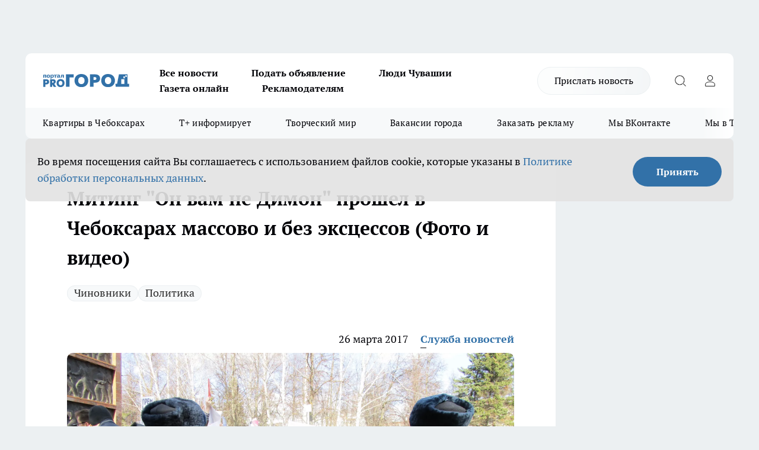

--- FILE ---
content_type: text/html; charset=utf-8
request_url: https://pg21.ru/news/40705
body_size: 27529
content:
<!DOCTYPE html><html lang="ru" id="KIROV"><head><meta charSet="utf-8"/><meta property="og:url" content="https://pg21.ru/news/40705"/><meta name="twitter:card" content="summary"/><title>Митинг &quot;Он вам не Димон&quot; прошел массово и без эксцессов в Чебоксарах</title><meta name="keywords" content=""/><meta name="description" content="По всей России, во всех крупных городах, прошли митинги под названием &quot;Он вам не Димон&quot; против коррупции. Власть не разрешила митинги, однако они все-равно прошли. В Чебоксарах в незаконном мероприятии приняли участие около 300 человек."/><meta property="og:type" content="article"/><meta property="og:title" content="Митинг &quot;Он вам не Димон&quot; прошел в Чебоксарах массово и без эксцессов (Фото и видео)"/><meta property="og:description" content="По всей России, во всех крупных городах, прошли митинги под названием &quot;Он вам не Димон&quot; против коррупции. Власть не разрешила митинги, однако они все-равно прошли. В Чебоксарах в незаконном мероприятии приняли участие около 300 человек."/><meta property="og:image" content="/userfiles/picfullsize/img-40705-14905383004557.jpg"/><meta property="og:image:width" content="800"/><meta property="og:image:height" content="400"/><meta property="og:site_name" content="Про Город Чувашия"/><meta name="twitter:title" content="Митинг &quot;Он вам не Димон&quot; прошел в Чебоксарах массово и без эксцессов (Фото и видео)"/><meta name="twitter:description" content="По всей России, во всех крупных городах, прошли митинги под названием &quot;Он вам не Димон&quot; против коррупции. Власть не разрешила митинги, однако они все-равно прошли. В Чебоксарах в незаконном мероприятии приняли участие около 300 человек."/><meta name="twitter:image:src" content="/userfiles/picfullsize/img-40705-14905383004557.jpg"/><link rel="canonical" href="https://pg21.ru/news/40705"/><link rel="amphtml" href="https://pg21.ru/amp/40705"/><meta name="robots" content="max-image-preview:large"/><meta name="author" content="https://pg21.ru/redactors/11982"/><meta property="og:locale" content="ru_RU"/><meta name="viewport" content="width=device-width, initial-scale=1"/><script type="application/ld+json">{
                  "@context":"http://schema.org",
                  "@type": "Article",
                  "headline": "Митинг \"Он вам не Димон\" прошел в Чебоксарах массово и без эксцессов (Фото и видео) ",
                  "image": "https://pg21.ru/userfiles/picfullsize/img-40705-14905383004557.jpg",
                  "author": [
                    {
                      "@type":"Person",
                      "name":"Служба новостей",
                      "url": "https://pg21.ru/redactors/11982"
                    }
                  ],
                  "@graph": [
                      {
                        "@type":"BreadcrumbList",
                        "itemListElement":[
                            {
                              "@type":"ListItem",
                              "position":1,
                              "item":{
                                "@id":"https://pg21.ru/news",
                                "name":"Новости"
                               }
                             }
                           ]
                       },
                       {
                        "@type": "NewsArticle",
                        "@id": "https://pg21.ru/news/40705",
                        "headline": "Митинг \"Он вам не Димон\" прошел в Чебоксарах массово и без эксцессов (Фото и видео) ",
                        "datePublished":"2017-03-26T14:22:00.000Z",
                        "dateModified":"2020-10-02T23:37:22.000Z",
                        "text": "По всей России, во всех крупных городах, прошли митинги под названием \"Он вам не Димон\" против коррупции. Власть не разрешила митинги, однако они все-равно прошли. В Чебоксарах в незаконном мероприятии приняли участие около 300 человек.  26 марта, в 14.00, в сквере Чапаева в Чебоксарах состоялся митинг против коррупции, основанный на фильме оппозиционного политика Алексея Навального. Местная администрация не согласовала это собрание, основываясь на мероприятии в сквере другой организации. Этой организацией оказалась \"Молодая гвардия\", которая собиралась провести митинг в поддержку экологии. Однако вверх взял митинг против коррупции. Его участники быстренько изменили тематику, переделав мысль в то, что коррупция является причиной плохой экологии.   Мероприятие длилось больше положенного на полчаса и закончилось в 14.40. Как это было, смотрите в коротком фото и видеорепортаже.  Фоторепортаж митинга \"Он вам не Димон\"                                           Видео митинга: ",
                        "author": [
                             {
                               "@type":"Person",
                               "name":"Служба новостей",
                               "url": "https://pg21.ru/redactors/11982"
                              }
                          ],
                        "about": [{
           "name": "Чиновники"
         },{
           "name": "Политика"
         }],
                        "url": "https://pg21.ru/news/40705",
                        "image": "https://pg21.ru/userfiles/picfullsize/img-40705-14905383004557.jpg"
                       }
                   ]
               }
              </script><meta name="next-head-count" content="23"/><link rel="preload" href="/fonts/ptserif.woff2" type="font/woff2" as="font" crossorigin="anonymous"/><link rel="preload" href="/fonts/ptserifbold.woff2" type="font/woff2" as="font" crossorigin="anonymous"/><link rel="manifest" href="/manifest.json"/><link type="application/rss+xml" href="https://pg21.ru/rss.xml" rel="alternate" title="Новости Чувашии | Новости Чебоксар и Новочебоксарска"/><link rel="preload" href="/_next/static/css/01e2eefe92cdbc49.css" as="style"/><link rel="stylesheet" href="/_next/static/css/01e2eefe92cdbc49.css" data-n-g=""/><link rel="preload" href="/_next/static/css/ce4f00f170815283.css" as="style"/><link rel="stylesheet" href="/_next/static/css/ce4f00f170815283.css" data-n-p=""/><link rel="preload" href="/_next/static/css/781852e0b823d7d2.css" as="style"/><link rel="stylesheet" href="/_next/static/css/781852e0b823d7d2.css" data-n-p=""/><link rel="preload" href="/_next/static/css/8674c61f02971e43.css" as="style"/><link rel="stylesheet" href="/_next/static/css/8674c61f02971e43.css" data-n-p=""/><noscript data-n-css=""></noscript><script defer="" nomodule="" src="/_next/static/chunks/polyfills-c67a75d1b6f99dc8.js"></script><script src="/_next/static/chunks/webpack-a4078e7f235a5e0e.js" defer=""></script><script src="/_next/static/chunks/framework-1adfb61063e4f8a7.js" defer=""></script><script src="/_next/static/chunks/main-e58e7b9204b3d76e.js" defer=""></script><script src="/_next/static/chunks/pages/_app-b4996d7fd68ed37b.js" defer=""></script><script src="/_next/static/chunks/891-900413e3e96b409d.js" defer=""></script><script src="/_next/static/chunks/9670-af82ad4aafbb69f2.js" defer=""></script><script src="/_next/static/chunks/1911-7b2cb5bfeb3ee1e0.js" defer=""></script><script src="/_next/static/chunks/8687-5b95ece0cffc1a79.js" defer=""></script><script src="/_next/static/chunks/8418-892468368d7cc4e5.js" defer=""></script><script src="/_next/static/chunks/2966-dbc2f2ef698b898b.js" defer=""></script><script src="/_next/static/chunks/8174-4b840a11715a1e7f.js" defer=""></script><script src="/_next/static/chunks/3917-44659cb0ff32ac0b.js" defer=""></script><script src="/_next/static/chunks/pages/%5Brubric%5D/%5Bid%5D-f27027d4b7434262.js" defer=""></script><script src="/_next/static/EZk4GEigPb7SLA-HpzaHJ/_buildManifest.js" defer=""></script><script src="/_next/static/EZk4GEigPb7SLA-HpzaHJ/_ssgManifest.js" defer=""></script><style id="__jsx-3810719965">.pensnewsHeader.jsx-3810719965 .header_hdrWrp__Hevb2.jsx-3810719965{background-color:#ffcc01}@media screen and (max-width:1024px){.header_hdr__G1vAy.pensnewsHeader.jsx-3810719965{border-bottom:none}}@media screen and (max-width:640px){.header_hdr__G1vAy.pensnewsHeader.jsx-3810719965{border-left:none;border-right:none}}</style><style id="__jsx-118e745f8e3bc100">.logoPg23.jsx-118e745f8e3bc100{width:110px}.logo-irkutsk.jsx-118e745f8e3bc100,.logo-irkutsk.jsx-118e745f8e3bc100 img.jsx-118e745f8e3bc100{width:180px}.pensnewsHeader.jsx-118e745f8e3bc100{width:110px}.logo-media41.jsx-118e745f8e3bc100{width:105px}@media screen and (max-width:1024px){.logoPg23.jsx-118e745f8e3bc100{width:85px}.logo-media41.jsx-118e745f8e3bc100{width:70px}.pensnewsHeader.jsx-118e745f8e3bc100{width:88px}.logo-irkutsk.jsx-118e745f8e3bc100,.logo-irkutsk.jsx-118e745f8e3bc100 img.jsx-118e745f8e3bc100{width:110px}}</style><style id="__jsx-3166817074">.pensnewsHeader.link-custom_lkg__KBV5S.jsx-3166817074{background:#fff}</style><style id="__jsx-4bc5312448bc76c0">.pensnewsHeader.jsx-4bc5312448bc76c0{background:#ffc000}.pensnewsHeader.jsx-4bc5312448bc76c0::before{background:-webkit-linear-gradient(left,rgba(255,255,255,0)0%,#ffc000 100%);background:-moz-linear-gradient(left,rgba(255,255,255,0)0%,#ffc000 100%);background:-o-linear-gradient(left,rgba(255,255,255,0)0%,#ffc000 100%);background:linear-gradient(to right,rgba(255,255,255,0)0%,#ffc000 100%)}</style></head><body><div id="body-scripts"></div><div id="__next"><div></div><div class="project-layout_projectLayout__3Pcsb"><div class="banner-top_top__xYysY"><div class="banner-top_topPushLinkIframe__2ul4q"></div></div><header class="jsx-3810719965 header_hdr__G1vAy "><div class="container-layout_container__1AyyB"><div class="jsx-3810719965 header_hdrWrp__Hevb2"><button type="button" aria-label="Открыть меню" class="burger_burger__5WgUk burger_burgerHide__e90uD"></button><div class="jsx-118e745f8e3bc100 logo_lg__6mUsM"><a class="jsx-118e745f8e3bc100" href="/"><img src="/logo.svg" alt="Логотип новостного портала Прогород" width="146" loading="lazy" class="jsx-118e745f8e3bc100"/></a></div><div class="jsx-3810719965 "><nav class=""><ul class="nav_nv__LTLnX nav_nvMain__RNgL7"><li><a class="nav_nvLk__w58Wo" target="_blank" href="/articles">Все новости</a></li><li><a class="nav_nvLk__w58Wo" target="_blank" href="https://pg21.ru/all-ads-pay">Подать объявление</a></li><li><a class="nav_nvLk__w58Wo" href="https://pg21.ru/tags/ludi_chuvashia">Люди Чувашии</a></li><li><a class="nav_nvLk__w58Wo" href="https://pg21.ru/newspaper2021">Газета онлайн</a></li><li><a class="nav_nvLk__w58Wo" target="_blank" href="https://pg21.ru/advertiser">Рекламодателям</a></li></ul></nav></div><div class="jsx-3810719965 header_hdrBtnRight__heBh_"><a href="/offer-news" class="jsx-3166817074 link-custom_lkg__KBV5S link-custom_lkgHdr__PYEKK ">Прислать новость</a><button type="button" aria-label="Открыть поиск" class="jsx-3810719965 header_hdrBtnIcon__a9Ofp header_hdrBtnIconSrch__Po402"></button><button type="button" aria-label="Войти на сайт" class="jsx-3810719965 header_hdrBtnIcon__a9Ofp header_hdrBtnIconPrfl__ZqxUM"></button></div></div></div></header><div class="jsx-4bc5312448bc76c0 sub-menu_sbm__NEMqw"><div class="container-layout_container__1AyyB"><div class="jsx-4bc5312448bc76c0 sub-menu_sbmWrp__cQf1J"><ul class="jsx-4bc5312448bc76c0 sub-menu_sbmLs__cPkmi"><li><a class="sub-menu_sbmLk__2sh_t" rel="noopener noreferrer nofollow" target="_blank" href="https://pg21.ru/specials/114655">Квартиры в Чебоксарах</a></li><li><a class="sub-menu_sbmLk__2sh_t" rel="noopener noreferrer nofollow" target="_blank" href="https://pg21.ru/tags/t-plus">Т+ информирует</a></li><li><a class="sub-menu_sbmLk__2sh_t" rel="noopener noreferrer nofollow" target="_blank" href="https://pg21.ru/specials/114612">Творческий мир</a></li><li><a class="sub-menu_sbmLk__2sh_t" rel="noopener noreferrer nofollow" target="_blank" href="https://pg21.ru/specials/105480">Вакансии города</a></li><li><a class="sub-menu_sbmLk__2sh_t" rel="noopener noreferrer" target="_blank" href="https://vk.com/yulia_progorod21	">Заказать рекламу</a></li><li><a class="sub-menu_sbmLk__2sh_t" rel="noopener noreferrer" target="_blank" href="https://vk.com/progorod21">Мы ВКонтакте</a></li><li><a class="sub-menu_sbmLk__2sh_t" rel="noopener noreferrer" target="_blank" href="https://t.me/pg21ru">Мы в Telegram</a></li><li><a class="sub-menu_sbmLk__2sh_t" rel="noopener noreferrer" target="_blank" href="https://max.ru/progorod21">Мы в MAX</a></li><li><a class="sub-menu_sbmLk__2sh_t" href="/articles">Все новости</a></li></ul></div></div></div><div class="container-layout_container__1AyyB"></div><div class="notifycation_notifycation__BeRRP notifycation_notifycationActive__0KCtX"><div class="notifycation_notifycationWrap__8lzkG"><div class="notifycation_notifycationInfoText__yBUtI"><span class="notifycation_notifycationText__mCxhK"><p>Во время посещения сайта Вы соглашаетесь&nbsp;с&nbsp;использованием файлов cookie,&nbsp;которые указаны&nbsp;в&nbsp;<a href="/privacy_policy">Политике обработки персональных данных</a>.</p></span></div><button class="button_button__eJwei notifycation_notifycationBtn__49u6j" type="button">Принять</button></div></div><main><div class="container-layout_container__1AyyB"><div id="article-main"><div class="article-next is-current" data-article-id="40705"><div class="project-col2-layout_grid__blcZV"><div><div><div class="article_article__N5L0U" itemType="http://schema.org/NewsArticle" itemscope=""><meta itemProp="identifier" content="40705"/><meta itemProp="name" content="Митинг &quot;Он вам не Димон&quot; прошел в Чебоксарах массово и без эксцессов (Фото и видео)"/><div class="article-body_articleBody__fiSBh" itemProp="articleBody" id="articleBody"><div class="article-layout_wrap__ppU59"><h1 itemProp="headline">Митинг &quot;Он вам не Димон&quot; прошел в Чебоксарах массово и без эксцессов (Фото и видео)</h1><ul class="article-tags_articleTags__n_Im6"><li class="article-tags_articleTagsItem___8_MQ"><a href="/tags/46" class="article-tags_articleTagsLink__El86x">Чиновники</a></li><li class="article-tags_articleTagsItem___8_MQ"><a href="/tags/56" class="article-tags_articleTagsLink__El86x">Политика</a></li></ul><ul class="article-info_articleInfo__uzwts"><li class="article-info_articleInfoItem__1qSY9"><span itemProp="datePublished" content="Sun Mar 26 2017 17:22:00 GMT+0300 (Moscow Standard Time)" class="article-info_articleInfoDate__S0E0P">26 марта 2017</span></li><li class="article-info_articleInfoItem__1qSY9" itemProp="author" itemscope="" itemType="http://schema.org/Person"><meta itemProp="name" content="Служба новостей"/><a class="article-info_articleInfoAuthor__W0ZnW" itemProp="url" href="/redactors/11982">Служба новостей</a></li></ul><div class="article-body_articleBodyImgWrap__94WzF"><picture><source type="image/webp" media="(max-width: 480px)" srcSet="/userfiles/picnews/img-40705-14905383004557.jpg.webp"/><source media="(max-width: 480px)" srcSet="/userfiles/picnews/img-40705-14905383004557.jpg"/><source type="image/webp" srcSet="/userfiles/picfullsize/img-40705-14905383004557.jpg.webp"/><img class="article-body_articleBodyImg__kBVHQ" id="articleBodyImg" itemProp="image" src="/userfiles/picfullsize/img-40705-14905383004557.jpg" alt="Митинг &quot;Он вам не Димон&quot; прошел в Чебоксарах массово и без эксцессов (Фото и видео)" width="840" fetchpriority="high"/></picture><span class="article-body_articleBodyImgAuthor__PgpFj">Pro Город</span></div><div class="social-list-subscribe_socialListSubscribe__XrTI7 article-body_articleBodySocialListSubcribe__4Zj9a"><div class="social-list-subscribe_socialListSubscribeLinks__Nh0pM social-list-subscribe_socialListSubscribeLinksMoveTwo__noQO_"><a class="social-list-subscribe_socialListSubscribeLink__JZiqQ social-list-subscribe_socialListSubscribeLinkVk__pdBK7" href="https://vk.com/progorod21" aria-label="Группа ВКонтакте" target="_blank" rel="nofollow noreferrer"></a><a class="social-list-subscribe_socialListSubscribeLink__JZiqQ social-list-subscribe_socialListSubscribeLinkTg__0_4e5" href="https://t.me/progorod_all" aria-label="Телеграм-канал" target="_blank" rel="nofollow noreferrer"></a></div></div><div><p><strong>Мероприятие слилось с экологическим митингом</strong></p>
<p>По всей России, во всех крупных городах, прошли митинги под названием "Он вам не Димон" против коррупции. Власть не разрешила митинги, однако они все-равно прошли. <a href="http://pg21.ru/news/40622" target="_blank">В Чебоксарах в незаконном мероприятии приняли участие</a> около 300 человек.</p></div><div>

<p>26 марта, в 14.00, в сквере Чапаева в Чебоксарах<a href="http://pg21.ru/news/40702" target="_blank"> состоялся митинг против коррупции</a>, основанный на фильме оппозиционного политика Алексея Навального. Местная администрация не согласовала это собрание, основываясь на мероприятии в сквере другой организации. Этой организацией оказалась "Молодая гвардия", которая собиралась провести митинг в поддержку экологии. Однако вверх взял митинг против коррупции. Его участники быстренько изменили тематику, переделав мысль в то, что коррупция является причиной плохой экологии. </p></div><div>

<p>Мероприятие длилось больше положенного на полчаса и закончилось в 14.40. Как это было, смотрите в коротком фото и видеорепортаже.</p></div><div>

<h3>Фоторепортаж митинга "Он вам не Димон"</h3>

<p><img alt="" src="/userfiles/articles/_cke/0/img14905406702918.jpg" style="width: 1024px; height: 768px;"></p>

<p><img alt="" src="/userfiles/articles/_cke/0/img14905406797025.jpg" style="width: 1024px; height: 768px;"></p>

<p><img alt="" src="/userfiles/articles/_cke/0/img14905407758940.jpg" style="width: 1024px; height: 768px;"></p>

<p><img alt="" src="/userfiles/articles/_cke/0/img14905407877830.jpg" style="width: 1024px; height: 768px;"></p>

<p><img alt="" src="/userfiles/articles/_cke/0/img14905407968571.jpg"><img alt="" src="/userfiles/articles/_cke/0/img14905408046644.jpg"></p>

<p><img alt="" src="/userfiles/articles/_cke/0/img14905408177059.jpg" style="width: 1024px; height: 768px;"><img alt="" src="/userfiles/articles/_cke/0/img14905408231383.jpg" style="width: 1024px; height: 768px;"><img alt="" src="/userfiles/articles/_cke/0/img14905483403716.jpg"><img alt="" src="/userfiles/articles/_cke/0/img14905483512465.jpg" style="width: 1024px; height: 768px;"><img alt="" src="/userfiles/articles/_cke/0/img14905483609369.jpg" style="width: 1024px; height: 768px;"><img alt="" src="/userfiles/articles/_cke/0/img14905483733775.jpg"><img alt="" src="/userfiles/articles/_cke/0/img14905483823279.jpg"><img alt="" src="/userfiles/articles/_cke/0/img14905484144374.jpg" style="width: 1024px; height: 576px;"></p>

<p><img alt="" src="/userfiles/articles/_cke/0/img14905408336965.jpg"><img alt="" src="/userfiles/articles/_cke/0/img14905408419684.jpg"></p>

<p><img alt="" src="/userfiles/articles/_cke/0/img14905408533980.jpg" style="width: 1024px; height: 576px;"></p>

<p> </p>

<p><img alt="" src="/userfiles/articles/_cke/0/img14905408629186.jpg" style="width: 1024px; height: 576px;"><img alt="" src="/userfiles/articles/_cke/0/img14905408699840.jpg"><img alt="" src="/userfiles/articles/_cke/0/img14905408809953.jpg"></p>

<p>Видео митинга:</p>

<p><iframe allowfullscreen="" frameborder="0" height="360" src="https://www.youtube.com/embed/tsfwUCJT6ns" width="640"></iframe></p>
</div><div class="article-body_articleBodyGallery___kxnx"></div></div></div><p>...</p><div class="article-social_articleSocial__XxkFc"><ul class="article-social_articleSocialList__RT4N_"><li class="article-social_articleSocialItem__Tlaeb"><button aria-label="vk" class="react-share__ShareButton article-social_articleSocialIcon__bO__7 article-social_articleSocialIconVk__lCv1v" style="background-color:transparent;border:none;padding:0;font:inherit;color:inherit;cursor:pointer"> </button><span class="react-share__ShareCount article-social_articleSocialCount__Bv_02" url="https://pg21.ru/news/40705">0<!-- --></span></li><li class="article-social_articleSocialItem__Tlaeb"><button aria-label="whatsapp" class="react-share__ShareButton article-social_articleSocialIcon__bO__7 article-social_articleSocialIconWs__GX1nz" style="background-color:transparent;border:none;padding:0;font:inherit;color:inherit;cursor:pointer"></button></li><li class="article-social_articleSocialItem__Tlaeb"><button aria-label="telegram" class="react-share__ShareButton" style="background-color:transparent;border:none;padding:0;font:inherit;color:inherit;cursor:pointer"><span class="article-social_articleSocialIcon__bO__7 article-social_articleSocialIconTm__21cTB"></span></button></li></ul></div><div><div class="bannersInnerArticleAfterTags"></div><div class="article-related_readAlso__gSVZS"><h2 class="article-related_readAlsoTitle__xPfrC">Читайте также:</h2><ul class="article-related_readAlsoList__EWXhB"><li class="article-related_readAlsoItem__ZS_63"><a class="article-related_readAlsoLink__7G353" href="/news/117073">Пострадавшим от БПЛА в Чебоксарах объяснили, как получить выплаты и компенсации<!-- --><span class="article-related_readAlsoTime__2TnlE">17 января <!-- --></span></a></li><li class="article-related_readAlsoItem__ZS_63"><a class="article-related_readAlsoLink__7G353" href="/news/117052">В Чебоксарах прошел одиночный пикет против решения объединить три районные больницы на юге Чувашии<!-- --><span class="article-related_readAlsoTime__2TnlE">16 января <!-- --></span></a></li></ul></div></div></div></div></div><div class="project-col2-layout_colRight__4tTcN"><div class="rows-layout_rows__3bztI"><div class="contentRightMainBanner"></div><div class="news-column_nwsCln__D57Ck"><div class="news-column_nwsClnInner__czYW8" style="height:auto"><h2 class="news-column_nwsClnTitle__oO_5p">Популярное</h2><ul class="news-column_nwsClnContainer__o9oJT"><li class="news-column-item_newsColumnItem__T8HDp"><a class="news-column-item_newsColumnItemLink___vq2I" title="Как будут работать больницы Чувашии в новогодние праздники" href="/news/116491"><h3 class="news-column-item_newsColumnItemTitle__q25Nk"><span class="news-column-item_newsColumnItemTitleInner__BE2lu">Как будут работать больницы Чувашии в новогодние праздники</span></h3><span class="news-column-item_newsColumnItemTime__oBzoe">27 декабря <!-- -->2025<!-- --></span></a></li><li class="news-column-item_newsColumnItem__T8HDp"><a class="news-column-item_newsColumnItemLink___vq2I" title="Чебоксары сияют в новогоднем убранстве: как украсили город к 2026 году" href="/news/116411"><h3 class="news-column-item_newsColumnItemTitle__q25Nk"><span class="news-column-item_newsColumnItemTitleInner__BE2lu">Чебоксары сияют в новогоднем убранстве: как украсили город к 2026 году</span></h3><span class="news-column-item_newsColumnItemTime__oBzoe">23 декабря <!-- -->2025<!-- --></span></a></li><li class="news-column-item_newsColumnItem__T8HDp"><a class="news-column-item_newsColumnItemLink___vq2I" title="Подоконник больше не сквозит при любом минусе за окном: справился даже без опыта – подробный алгоритм" href="/news/116333"><h3 class="news-column-item_newsColumnItemTitle__q25Nk"><span class="news-column-item_newsColumnItemTitleInner__BE2lu">Подоконник больше не сквозит при любом минусе за окном: справился даже без опыта – подробный алгоритм</span></h3><span class="news-column-item_newsColumnItemTime__oBzoe">22 декабря <!-- -->2025<!-- --></span></a></li><li class="news-column-item_newsColumnItem__T8HDp"><a class="news-column-item_newsColumnItemLink___vq2I" title="Урожай как стена: на этом раннем сорте томата плодов больше, чем листьев – низкие кусты завалят урожаем" href="/news/116487"><h3 class="news-column-item_newsColumnItemTitle__q25Nk"><span class="news-column-item_newsColumnItemTitleInner__BE2lu">Урожай как стена: на этом раннем сорте томата плодов больше, чем листьев – низкие кусты завалят урожаем</span></h3><span class="news-column-item_newsColumnItemTime__oBzoe">26 декабря <!-- -->2025<!-- --></span></a></li><li class="news-column-item_newsColumnItem__T8HDp"><a class="news-column-item_newsColumnItemLink___vq2I" title="Это добавляли в шампунь наши бабушки: волосы становились густыми и здоровыми" href="/news/116560"><h3 class="news-column-item_newsColumnItemTitle__q25Nk"><span class="news-column-item_newsColumnItemTitleInner__BE2lu">Это добавляли в шампунь наши бабушки: волосы становились густыми и здоровыми</span></h3><span class="news-column-item_newsColumnItemTime__oBzoe">29 декабря <!-- -->2025<!-- --></span></a></li><li class="news-column-item_newsColumnItem__T8HDp"><a class="news-column-item_newsColumnItemLink___vq2I" title="Клеить обои уже стыдно: чем в Европе отделывают стены вместо рулонов" href="/news/116697"><h3 class="news-column-item_newsColumnItemTitle__q25Nk"><span class="news-column-item_newsColumnItemTitleInner__BE2lu">Клеить обои уже стыдно: чем в Европе отделывают стены вместо рулонов</span></h3><span class="news-column-item_newsColumnItemTime__oBzoe">3 января <!-- --></span></a></li><li class="news-column-item_newsColumnItem__T8HDp"><a class="news-column-item_newsColumnItemLink___vq2I" title="Когда уезжаю из дома, всегда кладу в раковину стакан и лист бумаги: радуюсь своей смекалке" href="/news/116713"><h3 class="news-column-item_newsColumnItemTitle__q25Nk"><span class="news-column-item_newsColumnItemTitleInner__BE2lu">Когда уезжаю из дома, всегда кладу в раковину стакан и лист бумаги: радуюсь своей смекалке</span></h3><span class="news-column-item_newsColumnItemTime__oBzoe">4 января <!-- --></span></a></li><li class="news-column-item_newsColumnItem__T8HDp"><a class="news-column-item_newsColumnItemLink___vq2I" title="С первыми заморозками кладу лавровый лист на батарею и живу припеваючи: разницу замечает вся семья" href="/news/116534"><h3 class="news-column-item_newsColumnItemTitle__q25Nk"><span class="news-column-item_newsColumnItemTitleInner__BE2lu">С первыми заморозками кладу лавровый лист на батарею и живу припеваючи: разницу замечает вся семья</span></h3><span class="news-column-item_newsColumnItemTime__oBzoe">28 декабря <!-- -->2025<!-- --></span></a></li><li class="news-column-item_newsColumnItem__T8HDp"><a class="news-column-item_newsColumnItemLink___vq2I" title="В наступившем году жителей ждет более ста выходных: производственный календарь – 2026 " href="/news/115923"><h3 class="news-column-item_newsColumnItemTitle__q25Nk"><span class="news-column-item_newsColumnItemTitleInner__BE2lu">В наступившем году жителей ждет более ста выходных: производственный календарь – 2026 </span></h3></a></li><li class="news-column-item_newsColumnItem__T8HDp"><a class="news-column-item_newsColumnItemLink___vq2I" title="Достаю пуховик из стиральной машины как новый: опытные хозяйки стирают куртки дома без страха" href="/news/116433"><h3 class="news-column-item_newsColumnItemTitle__q25Nk"><span class="news-column-item_newsColumnItemTitleInner__BE2lu">Достаю пуховик из стиральной машины как новый: опытные хозяйки стирают куртки дома без страха</span></h3><span class="news-column-item_newsColumnItemTime__oBzoe">25 декабря <!-- -->2025<!-- --></span></a></li><li class="news-column-item_newsColumnItem__T8HDp"><a class="news-column-item_newsColumnItemLink___vq2I" title="От электрослесаря до заместителя главного инженера: как профессия энергетика стала для простого парня из Алатыря делом всей жизни " href="/news/116289"><h3 class="news-column-item_newsColumnItemTitle__q25Nk"><span class="news-column-item_newsColumnItemTitleInner__BE2lu">От электрослесаря до заместителя главного инженера: как профессия энергетика стала для простого парня из Алатыря делом всей жизни </span></h3></a></li><li class="news-column-item_newsColumnItem__T8HDp"><a class="news-column-item_newsColumnItemLink___vq2I" title="Перевод денег родственникам заблокируют: банки начали требовать документы о семейных связях" href="/news/116344"><h3 class="news-column-item_newsColumnItemTitle__q25Nk"><span class="news-column-item_newsColumnItemTitleInner__BE2lu">Перевод денег родственникам заблокируют: банки начали требовать документы о семейных связях</span></h3><span class="news-column-item_newsColumnItemTime__oBzoe">22 декабря <!-- -->2025<!-- --></span></a></li><li class="news-column-item_newsColumnItem__T8HDp"><a class="news-column-item_newsColumnItemLink___vq2I" title="На моей кухне вся посуда блестит как новая: как мыть жирные сковородки без химии – ресторанный трюк " href="/news/116388"><h3 class="news-column-item_newsColumnItemTitle__q25Nk"><span class="news-column-item_newsColumnItemTitleInner__BE2lu">На моей кухне вся посуда блестит как новая: как мыть жирные сковородки без химии – ресторанный трюк </span></h3><span class="news-column-item_newsColumnItemTime__oBzoe">23 декабря <!-- -->2025<!-- --></span></a></li><li class="news-column-item_newsColumnItem__T8HDp"><a class="news-column-item_newsColumnItemLink___vq2I" title="Как очистить воротник и манжеты пуховика без стирки: рабочий способ за 5 минут" href="/news/116676"><h3 class="news-column-item_newsColumnItemTitle__q25Nk"><span class="news-column-item_newsColumnItemTitleInner__BE2lu">Как очистить воротник и манжеты пуховика без стирки: рабочий способ за 5 минут</span></h3><span class="news-column-item_newsColumnItemTime__oBzoe">2 января <!-- --></span></a></li><li class="news-column-item_newsColumnItem__T8HDp"><a class="news-column-item_newsColumnItemLink___vq2I" title="В магазин больше не пустят: &quot;Магнит&quot; и &quot;Пятерочка&quot; приняли историческое решение" href="/news/116775"><h3 class="news-column-item_newsColumnItemTitle__q25Nk"><span class="news-column-item_newsColumnItemTitleInner__BE2lu">В магазин больше не пустят: &quot;Магнит&quot; и &quot;Пятерочка&quot; приняли историческое решение</span></h3><span class="news-column-item_newsColumnItemTime__oBzoe">6 января <!-- --></span></a></li><li class="news-column-item_newsColumnItem__T8HDp"><a class="news-column-item_newsColumnItemLink___vq2I" title="&quot;Про Город&quot; собирает подарки для детей из Дома ребенка " href="/news/116255"><h3 class="news-column-item_newsColumnItemTitle__q25Nk"><span class="news-column-item_newsColumnItemTitleInner__BE2lu">&quot;Про Город&quot; собирает подарки для детей из Дома ребенка </span></h3></a></li><li class="news-column-item_newsColumnItem__T8HDp"><a class="news-column-item_newsColumnItemLink___vq2I" title="Этот ужин сметут без гарнира: нужны только фарш, сыр и картошка – самое то на январские" href="/news/116708"><h3 class="news-column-item_newsColumnItemTitle__q25Nk"><span class="news-column-item_newsColumnItemTitleInner__BE2lu">Этот ужин сметут без гарнира: нужны только фарш, сыр и картошка – самое то на январские</span></h3><span class="news-column-item_newsColumnItemTime__oBzoe">3 января <!-- --></span></a></li><li class="news-column-item_newsColumnItem__T8HDp"><a class="news-column-item_newsColumnItemLink___vq2I" title="226 лет в энергетике: как семейная династия трудится на благо горожан " href="/news/116291"><h3 class="news-column-item_newsColumnItemTitle__q25Nk"><span class="news-column-item_newsColumnItemTitleInner__BE2lu">226 лет в энергетике: как семейная династия трудится на благо горожан </span></h3></a></li><li class="news-column-item_newsColumnItem__T8HDp"><a class="news-column-item_newsColumnItemLink___vq2I" title="Россиян ждут увольнения и резкий рост цен уже в начале 2026 года: НДС ударит по кошельку" href="/news/116688"><h3 class="news-column-item_newsColumnItemTitle__q25Nk"><span class="news-column-item_newsColumnItemTitleInner__BE2lu">Россиян ждут увольнения и резкий рост цен уже в начале 2026 года: НДС ударит по кошельку</span></h3><span class="news-column-item_newsColumnItemTime__oBzoe">2 января <!-- --></span></a></li><li class="news-column-item_newsColumnItem__T8HDp"><a class="news-column-item_newsColumnItemLink___vq2I" title="Назовите так сына, чтобы счастье ходило по его пятам: пять имен, которые считаются особенными" href="/news/116656"><h3 class="news-column-item_newsColumnItemTitle__q25Nk"><span class="news-column-item_newsColumnItemTitleInner__BE2lu">Назовите так сына, чтобы счастье ходило по его пятам: пять имен, которые считаются особенными</span></h3><span class="news-column-item_newsColumnItemTime__oBzoe">1 января <!-- --></span></a></li></ul><div class="loader_loader__hkoAF"><div class="loader_loaderEllips__KODaj"><div></div><div></div><div></div><div></div></div></div></div></div></div></div></div><div class="project-col3-layout_grid__7HWCj project-col3-layout-news"><div class="project-col3-layout_colLeft__MzrDW"><div class="news-column_nwsCln__D57Ck"><div class="news-column_nwsClnInner__czYW8" style="height:auto"><h2 class="news-column_nwsClnTitle__oO_5p">Последние новости</h2><ul class="news-column_nwsClnContainer__o9oJT"><li class="news-column-item_newsColumnItem__T8HDp"><a class="news-column-item_newsColumnItemLink___vq2I" title="В Китае никогда не выкидывают мандариновые корочки: ставят на ноги больных и служат профилактикой болезней " href="/news/117097"><h3 class="news-column-item_newsColumnItemTitle__q25Nk"><span class="news-column-item_newsColumnItemTitleInner__BE2lu">В Китае никогда не выкидывают мандариновые корочки: ставят на ноги больных и служат профилактикой болезней </span></h3><span class="news-column-item_newsColumnItemTime__oBzoe">00:11<!-- --></span></a></li><li class="news-column-item_newsColumnItem__T8HDp"><a class="news-column-item_newsColumnItemLink___vq2I" title="Эти привычные вещи под раковиной портятся и становятся опасными: у вас точно есть там что-то из списка" href="/news/117095"><h3 class="news-column-item_newsColumnItemTitle__q25Nk"><span class="news-column-item_newsColumnItemTitleInner__BE2lu">Эти привычные вещи под раковиной портятся и становятся опасными: у вас точно есть там что-то из списка</span></h3><span class="news-column-item_newsColumnItemTime__oBzoe">Вчера <!-- --></span></a></li><li class="news-column-item_newsColumnItem__T8HDp"><a class="news-column-item_newsColumnItemLink___vq2I" title="С 20 января им резко повезет: Тамара Глоба назвала самый удачный знак 2026 года" href="/news/117094"><h3 class="news-column-item_newsColumnItemTitle__q25Nk"><span class="news-column-item_newsColumnItemTitleInner__BE2lu">С 20 января им резко повезет: Тамара Глоба назвала самый удачный знак 2026 года</span></h3><span class="news-column-item_newsColumnItemTime__oBzoe">Вчера <!-- --></span></a></li><li class="news-column-item_newsColumnItem__T8HDp"><a class="news-column-item_newsColumnItemLink___vq2I" title="Мороз и солнце в понедельник: погода в Чувашии на 19 января " href="/news/117102"><h3 class="news-column-item_newsColumnItemTitle__q25Nk"><span class="news-column-item_newsColumnItemTitleInner__BE2lu">Мороз и солнце в понедельник: погода в Чувашии на 19 января </span></h3><span class="news-column-item_newsColumnItemTime__oBzoe">Вчера <!-- --></span></a></li><li class="news-column-item_newsColumnItem__T8HDp"><a class="news-column-item_newsColumnItemLink___vq2I" title="Эти сладости можно есть каждый день: что разрешают врачи, чтобы не поправиться" href="/news/117093"><h3 class="news-column-item_newsColumnItemTitle__q25Nk"><span class="news-column-item_newsColumnItemTitleInner__BE2lu">Эти сладости можно есть каждый день: что разрешают врачи, чтобы не поправиться</span></h3><span class="news-column-item_newsColumnItemTime__oBzoe">Вчера <!-- --></span></a></li><li class="news-column-item_newsColumnItem__T8HDp"><a class="news-column-item_newsColumnItemLink___vq2I" title="В Чебоксарском районе гаишники помогли беременной женщине, которой стало плохо во время движения" href="/news/117100"><h3 class="news-column-item_newsColumnItemTitle__q25Nk"><span class="news-column-item_newsColumnItemTitleInner__BE2lu">В Чебоксарском районе гаишники помогли беременной женщине, которой стало плохо во время движения</span></h3><span class="news-column-item_newsColumnItemTime__oBzoe">Вчера <!-- --></span></a></li><li class="news-column-item_newsColumnItem__T8HDp"><a class="news-column-item_newsColumnItemLink___vq2I" title="Глава СК России поручил возбудить уголовное дело из-за обращения жителей села Батырево" href="/news/117096"><h3 class="news-column-item_newsColumnItemTitle__q25Nk"><span class="news-column-item_newsColumnItemTitleInner__BE2lu">Глава СК России поручил возбудить уголовное дело из-за обращения жителей села Батырево</span></h3><span class="news-column-item_newsColumnItemTime__oBzoe">Вчера <!-- --></span></a></li><li class="news-column-item_newsColumnItem__T8HDp"><a class="news-column-item_newsColumnItemLink___vq2I" title="В аварии в Чебоксарах пострадали трое, включая двухлетнего малыша" href="/news/117092"><h3 class="news-column-item_newsColumnItemTitle__q25Nk"><span class="news-column-item_newsColumnItemTitleInner__BE2lu">В аварии в Чебоксарах пострадали трое, включая двухлетнего малыша</span></h3><span class="news-column-item_newsColumnItemTime__oBzoe">Вчера <!-- --></span></a></li><li class="news-column-item_newsColumnItem__T8HDp"><a class="news-column-item_newsColumnItemLink___vq2I" title="В Яльчикском районе при пожаре погиб мужчина" href="/news/117091"><h3 class="news-column-item_newsColumnItemTitle__q25Nk"><span class="news-column-item_newsColumnItemTitleInner__BE2lu">В Яльчикском районе при пожаре погиб мужчина</span></h3><span class="news-column-item_newsColumnItemTime__oBzoe">Вчера <!-- --></span></a></li><li class="news-column-item_newsColumnItem__T8HDp"><a class="news-column-item_newsColumnItemLink___vq2I" title="В Чебоксарах случилась серьезная авария: пассажира зажало в машине " href="/news/117090"><h3 class="news-column-item_newsColumnItemTitle__q25Nk"><span class="news-column-item_newsColumnItemTitleInner__BE2lu">В Чебоксарах случилась серьезная авария: пассажира зажало в машине </span></h3><span class="news-column-item_newsColumnItemTime__oBzoe">Вчера <!-- --></span></a></li><li class="news-column-item_newsColumnItem__T8HDp"><a class="news-column-item_newsColumnItemLink___vq2I" title="Какие имена в России чаще всего меняют во взрослом возрасте и с чем это связано " href="/news/117088"><h3 class="news-column-item_newsColumnItemTitle__q25Nk"><span class="news-column-item_newsColumnItemTitleInner__BE2lu">Какие имена в России чаще всего меняют во взрослом возрасте и с чем это связано </span></h3><span class="news-column-item_newsColumnItemTime__oBzoe">Вчера <!-- --></span></a></li><li class="news-column-item_newsColumnItem__T8HDp"><a class="news-column-item_newsColumnItemLink___vq2I" title="На Марпосадском шоссе в Чебоксарах нарушение привело к аварии" href="/news/117089"><h3 class="news-column-item_newsColumnItemTitle__q25Nk"><span class="news-column-item_newsColumnItemTitleInner__BE2lu">На Марпосадском шоссе в Чебоксарах нарушение привело к аварии</span></h3><span class="news-column-item_newsColumnItemTime__oBzoe">Вчера <!-- --></span></a></li><li class="news-column-item_newsColumnItem__T8HDp"><a class="news-column-item_newsColumnItemLink___vq2I" title="Вот почему стаканы и чашки нужно хранить перевернутыми: важно запомнить на всю жизнь " href="/news/117086"><h3 class="news-column-item_newsColumnItemTitle__q25Nk"><span class="news-column-item_newsColumnItemTitleInner__BE2lu">Вот почему стаканы и чашки нужно хранить перевернутыми: важно запомнить на всю жизнь </span></h3><span class="news-column-item_newsColumnItemTime__oBzoe">Вчера <!-- --></span></a></li><li class="news-column-item_newsColumnItem__T8HDp"><a class="news-column-item_newsColumnItemLink___vq2I" title="Глава СК России Бастрыкин поручил возбудить уголовное дело из-за загрязнения реки в Вурнарском районе " href="/news/117087"><h3 class="news-column-item_newsColumnItemTitle__q25Nk"><span class="news-column-item_newsColumnItemTitleInner__BE2lu">Глава СК России Бастрыкин поручил возбудить уголовное дело из-за загрязнения реки в Вурнарском районе </span></h3><span class="news-column-item_newsColumnItemTime__oBzoe">Вчера <!-- --></span></a></li><li class="news-column-item_newsColumnItem__T8HDp"><a class="news-column-item_newsColumnItemLink___vq2I" title="С 1 сентября во всех российских школах вернут оценку за поведение" href="/news/117084"><h3 class="news-column-item_newsColumnItemTitle__q25Nk"><span class="news-column-item_newsColumnItemTitleInner__BE2lu">С 1 сентября во всех российских школах вернут оценку за поведение</span></h3><span class="news-column-item_newsColumnItemTime__oBzoe">Вчера <!-- --></span></a></li><li class="news-column-item_newsColumnItem__T8HDp"><a class="news-column-item_newsColumnItemLink___vq2I" title="Жители сел смогут пройти бесплатный врачебный осмотр узких специалистов" href="/news/117083"><h3 class="news-column-item_newsColumnItemTitle__q25Nk"><span class="news-column-item_newsColumnItemTitleInner__BE2lu">Жители сел смогут пройти бесплатный врачебный осмотр узких специалистов</span></h3><span class="news-column-item_newsColumnItemTime__oBzoe">Вчера <!-- --></span></a></li><li class="news-column-item_newsColumnItem__T8HDp"><a class="news-column-item_newsColumnItemLink___vq2I" title="День потребует от Овнов большой концентрации, а планы Близнецов резко изменятся" href="/news/117076"><h3 class="news-column-item_newsColumnItemTitle__q25Nk"><span class="news-column-item_newsColumnItemTitleInner__BE2lu">День потребует от Овнов большой концентрации, а планы Близнецов резко изменятся</span></h3><span class="news-column-item_newsColumnItemTime__oBzoe">Вчера <!-- --></span></a></li><li class="news-column-item_newsColumnItem__T8HDp"><a class="news-column-item_newsColumnItemLink___vq2I" title="Смертельная ссора в кафе и травма водителя троллейбуса: главные новости Чебоксар за 17 января" href="/news/117085"><h3 class="news-column-item_newsColumnItemTitle__q25Nk"><span class="news-column-item_newsColumnItemTitleInner__BE2lu">Смертельная ссора в кафе и травма водителя троллейбуса: главные новости Чебоксар за 17 января</span></h3><span class="news-column-item_newsColumnItemTime__oBzoe">Вчера <!-- --></span></a></li><li class="news-column-item_newsColumnItem__T8HDp"><a class="news-column-item_newsColumnItemLink___vq2I" title="Вы тоже это делаете: какие привычки в спальне выдают низкий интеллект " href="/news/117079"><h3 class="news-column-item_newsColumnItemTitle__q25Nk"><span class="news-column-item_newsColumnItemTitleInner__BE2lu">Вы тоже это делаете: какие привычки в спальне выдают низкий интеллект </span></h3><span class="news-column-item_newsColumnItemTime__oBzoe">Вчера <!-- --></span></a></li><li class="news-column-item_newsColumnItem__T8HDp"><a class="news-column-item_newsColumnItemLink___vq2I" title="Просто заворачиваю мясо в пергамент – и получаю сочнейшее блюдо без фольги" href="/news/117078"><h3 class="news-column-item_newsColumnItemTitle__q25Nk"><span class="news-column-item_newsColumnItemTitleInner__BE2lu">Просто заворачиваю мясо в пергамент – и получаю сочнейшее блюдо без фольги</span></h3><span class="news-column-item_newsColumnItemTime__oBzoe">Вчера <!-- --></span></a></li><li class="news-column-item_newsColumnItem__T8HDp"><a class="news-column-item_newsColumnItemLink___vq2I" title="Главная ошибка на Крещение: священник  уточнил, что можно и нельзя делать с крещенской водой" href="/news/117077"><h3 class="news-column-item_newsColumnItemTitle__q25Nk"><span class="news-column-item_newsColumnItemTitleInner__BE2lu">Главная ошибка на Крещение: священник  уточнил, что можно и нельзя делать с крещенской водой</span></h3><span class="news-column-item_newsColumnItemTime__oBzoe">Вчера <!-- --></span></a></li><li class="news-column-item_newsColumnItem__T8HDp"><a class="news-column-item_newsColumnItemLink___vq2I" title="Кладу лимон рядом с кроватью, и уже утром вижу невероятный эффект для организма" href="/news/117071"><h3 class="news-column-item_newsColumnItemTitle__q25Nk"><span class="news-column-item_newsColumnItemTitleInner__BE2lu">Кладу лимон рядом с кроватью, и уже утром вижу невероятный эффект для организма</span></h3><span class="news-column-item_newsColumnItemTime__oBzoe">17 января <!-- --></span></a></li><li class="news-column-item_newsColumnItem__T8HDp"><a class="news-column-item_newsColumnItemLink___vq2I" title="Январь перевернет жизнь трех знаков зодиака: Володина назвала главных счастливчиков 2026 года" href="/news/117075"><h3 class="news-column-item_newsColumnItemTitle__q25Nk"><span class="news-column-item_newsColumnItemTitleInner__BE2lu">Январь перевернет жизнь трех знаков зодиака: Володина назвала главных счастливчиков 2026 года</span></h3><span class="news-column-item_newsColumnItemTime__oBzoe">17 января <!-- --></span></a></li><li class="news-column-item_newsColumnItem__T8HDp"><a class="news-column-item_newsColumnItemLink___vq2I" title="В воскресенье жителей Чувашии ждут морозы и гололедица" href="/news/117082"><h3 class="news-column-item_newsColumnItemTitle__q25Nk"><span class="news-column-item_newsColumnItemTitleInner__BE2lu">В воскресенье жителей Чувашии ждут морозы и гололедица</span></h3><span class="news-column-item_newsColumnItemTime__oBzoe">17 января <!-- --></span></a></li><li class="news-column-item_newsColumnItem__T8HDp"><a class="news-column-item_newsColumnItemLink___vq2I" title="Эта деталь гардероба из 60-х снова на пике: модницы достают ее из бабушкиных шкафов" href="/news/117074"><h3 class="news-column-item_newsColumnItemTitle__q25Nk"><span class="news-column-item_newsColumnItemTitleInner__BE2lu">Эта деталь гардероба из 60-х снова на пике: модницы достают ее из бабушкиных шкафов</span></h3><span class="news-column-item_newsColumnItemTime__oBzoe">17 января <!-- --></span></a></li><li class="news-column-item_newsColumnItem__T8HDp"><a class="news-column-item_newsColumnItemLink___vq2I" title="Мэр Чебоксар оценил состояние техники “Дорэкс” и рассказал о планах ее обновления" href="/news/117081"><h3 class="news-column-item_newsColumnItemTitle__q25Nk"><span class="news-column-item_newsColumnItemTitleInner__BE2lu">Мэр Чебоксар оценил состояние техники “Дорэкс” и рассказал о планах ее обновления</span></h3><span class="news-column-item_newsColumnItemTime__oBzoe">17 января <!-- --></span></a></li><li class="news-column-item_newsColumnItem__T8HDp"><a class="news-column-item_newsColumnItemLink___vq2I" title="Ссора между двумя мужчинами в одном из кафе Чебоксар обернулась смертельным исходом " href="/news/117080"><h3 class="news-column-item_newsColumnItemTitle__q25Nk"><span class="news-column-item_newsColumnItemTitleInner__BE2lu">Ссора между двумя мужчинами в одном из кафе Чебоксар обернулась смертельным исходом </span></h3><span class="news-column-item_newsColumnItemTime__oBzoe">17 января <!-- --></span></a></li><li class="news-column-item_newsColumnItem__T8HDp"><a class="news-column-item_newsColumnItemLink___vq2I" title="Пострадавшим от БПЛА в Чебоксарах объяснили, как получить выплаты и компенсации" href="/news/117073"><h3 class="news-column-item_newsColumnItemTitle__q25Nk"><span class="news-column-item_newsColumnItemTitleInner__BE2lu">Пострадавшим от БПЛА в Чебоксарах объяснили, как получить выплаты и компенсации</span></h3><span class="news-column-item_newsColumnItemTime__oBzoe">17 января <!-- --></span></a></li><li class="news-column-item_newsColumnItem__T8HDp"><a class="news-column-item_newsColumnItemLink___vq2I" title="Темные стороны каждого знака зодиака: что делает их невыносимыми для других" href="/news/117069"><h3 class="news-column-item_newsColumnItemTitle__q25Nk"><span class="news-column-item_newsColumnItemTitleInner__BE2lu">Темные стороны каждого знака зодиака: что делает их невыносимыми для других</span></h3><span class="news-column-item_newsColumnItemTime__oBzoe">17 января <!-- --></span></a></li><li class="news-column-item_newsColumnItem__T8HDp"><a class="news-column-item_newsColumnItemLink___vq2I" title="В Чувашии водители массово игнорируют пешеходов: инспекторы ГАИ выявили 50 нарушителей за день" href="/news/117072"><h3 class="news-column-item_newsColumnItemTitle__q25Nk"><span class="news-column-item_newsColumnItemTitleInner__BE2lu">В Чувашии водители массово игнорируют пешеходов: инспекторы ГАИ выявили 50 нарушителей за день</span></h3><span class="news-column-item_newsColumnItemTime__oBzoe">17 января <!-- --></span></a></li><li class="news-column-item_newsColumnItem__T8HDp"><a class="news-column-item_newsColumnItemLink___vq2I" title="Чувашия уже шесть лет подряд входит в десятку самых экологически чистых регионов России" href="/news/117066"><h3 class="news-column-item_newsColumnItemTitle__q25Nk"><span class="news-column-item_newsColumnItemTitleInner__BE2lu">Чувашия уже шесть лет подряд входит в десятку самых экологически чистых регионов России</span></h3><span class="news-column-item_newsColumnItemTime__oBzoe">17 января <!-- --></span></a></li><li class="news-column-item_newsColumnItem__T8HDp"><a class="news-column-item_newsColumnItemLink___vq2I" title="Диетологи назвали этот суп самым простым способом поддержать иммунитет зимой: спасает одна тарелка" href="/news/117067"><h3 class="news-column-item_newsColumnItemTitle__q25Nk"><span class="news-column-item_newsColumnItemTitleInner__BE2lu">Диетологи назвали этот суп самым простым способом поддержать иммунитет зимой: спасает одна тарелка</span></h3><span class="news-column-item_newsColumnItemTime__oBzoe">17 января <!-- --></span></a></li><li class="news-column-item_newsColumnItem__T8HDp"><a class="news-column-item_newsColumnItemLink___vq2I" title="Водитель троллейбуса №20 получил тяжелую травму во время приемки транспорта в депо" href="/news/117068"><h3 class="news-column-item_newsColumnItemTitle__q25Nk"><span class="news-column-item_newsColumnItemTitleInner__BE2lu">Водитель троллейбуса №20 получил тяжелую травму во время приемки транспорта в депо</span></h3><span class="news-column-item_newsColumnItemTime__oBzoe">17 января <!-- --></span></a></li><li class="news-column-item_newsColumnItem__T8HDp"><a class="news-column-item_newsColumnItemLink___vq2I" title="Как за один вечер убрать затхлый запах полотенец: работает даже со старыми махровыми" href="/news/117064"><h3 class="news-column-item_newsColumnItemTitle__q25Nk"><span class="news-column-item_newsColumnItemTitleInner__BE2lu">Как за один вечер убрать затхлый запах полотенец: работает даже со старыми махровыми</span></h3><span class="news-column-item_newsColumnItemTime__oBzoe">17 января <!-- --></span></a></li><li class="news-column-item_newsColumnItem__T8HDp"><a class="news-column-item_newsColumnItemLink___vq2I" title="В Чебоксарах завершается подготовка к празднованию Крещения " href="/news/117065"><h3 class="news-column-item_newsColumnItemTitle__q25Nk"><span class="news-column-item_newsColumnItemTitleInner__BE2lu">В Чебоксарах завершается подготовка к празднованию Крещения </span></h3><span class="news-column-item_newsColumnItemTime__oBzoe">17 января <!-- --></span></a></li></ul><div class="loader_loader__hkoAF"><div class="loader_loaderEllips__KODaj"><div></div><div></div><div></div><div></div></div></div></div></div></div><div><div><div class="project-col3-layout_row__DtF_s"><div><div class="rows-layout_rows__3bztI"><div class="loader_loader__hkoAF"><div class="loader_loaderEllips__KODaj"><div></div><div></div><div></div><div></div></div></div><div id="banners-after-comments"><div class="bannersPartners"></div><div class="bannersPartners"></div><div class="bannersPartners"></div><div class="bannersPartners"></div><div class="bannersPartners"></div></div><div class="bannerEndlessTape"></div></div></div><div class="project-col3-layout_contentRightStretch__pxH3h"><div class="rows-layout_rows__3bztI"></div></div></div></div></div></div></div></div></div></main><footer class="footer_ftr__cmYCE" id="footer"><div class="footer_ftrTop__kQgzh"><div class="container-layout_container__1AyyB"><div class="footer_ftrFlexRow__ytRrf"><ul class="footer-menu-top_ftrTopLst__ZpvAv"><li class="footer-menu-top-item_ftrTopLstItem__wNwTE"><a class="footer-menu-top-item_ftrTopLstItemLnk___R44S" href="https://pgn21.ru/	" rel="noreferrer" target="_blank">Про Город Новочебоксарск	</a></li><li class="footer-menu-top-item_ftrTopLstItem__wNwTE"><a class="footer-menu-top-item_ftrTopLstItemLnk___R44S" href="https://youtvnews.com" rel="noreferrer" target="_blank">Твои Новости</a></li><li class="footer-menu-top-item_ftrTopLstItem__wNwTE"><a class="footer-menu-top-item_ftrTopLstItemLnk___R44S" href="https://pg12.ru/	" rel="noreferrer nofollow" target="_blank">Про Город Йошкар-Ола	</a></li><li class="footer-menu-top-item_ftrTopLstItem__wNwTE"><a class="footer-menu-top-item_ftrTopLstItemLnk___R44S" href="https://progorod36.ru/	" rel="noreferrer" target="_blank">Про Город Воронеж	</a></li><li class="footer-menu-top-item_ftrTopLstItem__wNwTE"><a class="footer-menu-top-item_ftrTopLstItemLnk___R44S" href="https://pg37.ru/	" rel="noreferrer" target="_blank">Про Город Иваново	</a></li><li class="footer-menu-top-item_ftrTopLstItem__wNwTE"><a class="footer-menu-top-item_ftrTopLstItemLnk___R44S" href="https://progorod76.ru/	" rel="noreferrer nofollow" target="_blank">Про Город Ярославль	</a></li><li class="footer-menu-top-item_ftrTopLstItem__wNwTE"><a class="footer-menu-top-item_ftrTopLstItemLnk___R44S" href="https://pg46.ru/	" rel="noreferrer" target="_blank">Про Город Курск	</a></li><li class="footer-menu-top-item_ftrTopLstItem__wNwTE"><a class="footer-menu-top-item_ftrTopLstItemLnk___R44S" href="https://pgr76.ru/	" rel="noreferrer" target="_blank">Про Город Рыбинск	</a></li><li class="footer-menu-top-item_ftrTopLstItem__wNwTE"><a class="footer-menu-top-item_ftrTopLstItemLnk___R44S" href="https://pg02.ru/	" rel="noreferrer" target="_blank">Про Город Уфа	</a></li><li class="footer-menu-top-item_ftrTopLstItem__wNwTE"><a class="footer-menu-top-item_ftrTopLstItemLnk___R44S" href="https://prosaratov.ru/	" rel="noreferrer" target="_blank">Про Город Саратов	</a></li><li class="footer-menu-top-item_ftrTopLstItem__wNwTE"><a class="footer-menu-top-item_ftrTopLstItemLnk___R44S" href="https://progorodnn.ru/	" rel="noreferrer nofollow" target="_blank">Про Город Нижний Новгород	</a></li><li class="footer-menu-top-item_ftrTopLstItem__wNwTE"><a class="footer-menu-top-item_ftrTopLstItemLnk___R44S" href="https://prodzer.ru/	" rel="noreferrer nofollow" target="_blank">Про Город Дзержинск	</a></li><li class="footer-menu-top-item_ftrTopLstItem__wNwTE"><a class="footer-menu-top-item_ftrTopLstItemLnk___R44S" href="https://vladivostoktimes.ru	" rel="noreferrer" target="_blank">Про Город Владивосток	</a></li><li class="footer-menu-top-item_ftrTopLstItem__wNwTE"><a class="footer-menu-top-item_ftrTopLstItemLnk___R44S" href="https://newskrasnodar.ru	" rel="noreferrer" target="_blank">Про Город Краснодара	</a></li></ul><div><div class="footer_ftrSocialListTitle__ETxLx">Мы в социальных сетях</div><div class="social-list_socialList__i40hv footer_ftrSocialList__6jjdK"><a class="social-list_socialListLink__adxLx social-list_socialListLinkVk__cilji" href="https://vk.com/progorod21" aria-label="Группа ВКонтакте" target="_blank" rel="noreferrer nofollow"></a><a class="social-list_socialListLink__adxLx social-list_socialListLinkOdn__KIfLM" href="https://ok.ru/progorodch" aria-label="Группа в Одноклассниках" target="_blank" rel="noreferrer nofollow"></a><a class="social-list_socialListLink__adxLx social-list_socialListLinkTm__hU_Y6" href="https://t.me/progorod_all" aria-label="Телеграм-канал" target="_blank" rel="noreferrer nofollow"></a></div></div></div></div></div><div class="footer_ftrBtm__dFZLr"><div class="container-layout_container__1AyyB"><ul class="footer-menu-bottom_ftrBtmLst__Sv5Gw"><li class="footer-menu-bottom-item_ftrBtmLstItem__jusTz"><a href="https://t.me/progorod_all" class="footer-menu-bottom-item_ftrBtmLstItemLnk__PfsF1" rel="noreferrer" target="_blank">Telegram</a></li><li class="footer-menu-bottom-item_ftrBtmLstItem__jusTz"><a href="https://pg21.ru/about1" class="footer-menu-bottom-item_ftrBtmLstItemLnk__PfsF1" rel="noreferrer nofollow" target="_blank">О нас </a></li><li class="footer-menu-bottom-item_ftrBtmLstItem__jusTz"><a href="https://pg21.ru/contacts" class="footer-menu-bottom-item_ftrBtmLstItemLnk__PfsF1" rel="noreferrer nofollow" target="_blank">Контакты</a></li><li class="footer-menu-bottom-item_ftrBtmLstItem__jusTz"><a href="/allboard" class="footer-menu-bottom-item_ftrBtmLstItemLnk__PfsF1">Объявления</a></li><li class="footer-menu-bottom-item_ftrBtmLstItem__jusTz"><a href="https://drive.google.com/file/d/1vvT9v86trgu2m4eIykKBUpXUGfC8wN1d/view?usp=sharing" class="footer-menu-bottom-item_ftrBtmLstItemLnk__PfsF1" rel="noreferrer" target="_blank">Договор оферты</a></li><li class="footer-menu-bottom-item_ftrBtmLstItem__jusTz"><a href="/pages/article_review" class="footer-menu-bottom-item_ftrBtmLstItemLnk__PfsF1">Обзорные статьи и пресс-релизы</a></li><li class="footer-menu-bottom-item_ftrBtmLstItem__jusTz"><a href="https://pg21.ru/price_cheb" class="footer-menu-bottom-item_ftrBtmLstItemLnk__PfsF1" rel="noreferrer nofollow" target="_blank">Прайс газеты</a></li><li class="footer-menu-bottom-item_ftrBtmLstItem__jusTz"><a href="https://pg21.ru/offers/17" class="footer-menu-bottom-item_ftrBtmLstItemLnk__PfsF1" rel="noreferrer nofollow" target="_blank">Рекламодателям</a></li><li class="footer-menu-bottom-item_ftrBtmLstItem__jusTz"><a href="https://pg21.ru/pages/article_review" class="footer-menu-bottom-item_ftrBtmLstItemLnk__PfsF1" rel="noreferrer nofollow" target="_blank">Партнеры</a></li></ul><div class="footer_ftrInfo___sk0r"><div class="footer_ftrInfoWrap__DTP22"><div>Сетевое издание <a href="/">«www.pg21.ru»</a><br>
Учредитель ООО «Город 21»<br>
Главный редактор: Кошкина К.С.<br>
Редакция: 8 (8352) 202-400, red@pg21.ru<br>

Возрастная категория сайта: 16+</div><div><p>Свидетельство о регистрации СМИ ЭЛ№ФС77-56243 от 28 ноября 2013 г. выдано Федеральной службой по надзору в сфере связи, информационных технологий и массовых коммуникаций. При частичном или полном воспроизведении материалов новостного портала pg21.ru в печатных изданиях, а также теле- радиосообщениях ссылка на издание обязательна. При использовании в Интернет-изданиях прямая гиперссылка на ресурс обязательна, в противном случае будут применены нормы законодательства РФ об авторских и смежных правах.<br />
<br />
Редакция портала не несет ответственности за комментарии и материалы пользователей, размещенные на сайте pg21.ru и его субдоменах.<br />
&nbsp;</p>

<p>&laquo;На информационном ресурсе применяются рекомендательные технологии (информационные технологии предоставления информации на основе сбора, систематизации и анализа сведений, относящихся к предпочтениям пользователей сети &quot;Интернет&quot;, находящихся на территории Российской Федерации)&raquo;. &nbsp;<a href="https://pg21.ru/userfiles/files/%D1%80%D0%B5%D0%BA%D0%BE%D0%BC%D0%B5%D0%BD%D0%B4_%D1%82%D0%B5%D1%85%D0%BD%D0%BE%D0%BB%D0%BE%D0%B3%D0%B8%D0%B8_%D0%A1%D0%9C%D0%982%20%282%29.pdf">Подробнее</a></p>

<p><a href="https://pg21.ru/privacy_policy">Политика конфиденциальности и обработки персональных данных</a></p>

<p>Вся информация, размещенная на данном сайте, охраняется в соответствии с законодательством РФ об авторском праве и не подлежит использованию кем-либо в какой бы то ни было форме, в том числе воспроизведению, распространению, переработке не иначе как с письменного разрешения правообладателя.</p>
</div><div>Администрация портала оставляет за собой право модерировать комментарии, исходя из соображений сохранения конструктивности обсуждения тем и соблюдения законодательства РФ и РТ. На сайте не допускаются комментарии, содержащие нецензурную брань, разжигающие межнациональную рознь, возбуждающие ненависть или вражду, а равно унижение человеческого достоинства, размещение ссылок не по теме. IP-адреса пользователей, не соблюдающих эти требования, могут быть переданы по запросу в надзорные и правоохранительные органы.</div></div></div><span class="footer_ftrCensor__goi_D">16+</span><div class="metrics_metrics__R80eS"><div class="metrics_metricsContainer__poqxp"><!-- Yandex.Metrika informer -->
<a href="https://metrika.yandex.ru/stat/?id=22232515&amp;from=informer"
target="_blank" rel="nofollow"><img src="https://informer.yandex.ru/informer/22232515/3_0_5C8CBCFF_3C6C9CFF_1_pageviews"
style="width:88px; height:31px; border:0;" alt="Яндекс.Метрика" title="Яндекс.Метрика: данные за сегодня (просмотры, визиты и уникальные посетители)" class="ym-advanced-informer" data-cid="22232515" data-lang="ru" /></a>
<!-- /Yandex.Metrika informer -->

<!-- Top.Mail.Ru logo -->
<a href="https://top-fwz1.mail.ru/jump?from=2151316">
<img src="https://top-fwz1.mail.ru/counter?id=2151316;t=479;l=1" height="31" width="88" alt="Top.Mail.Ru" style="border:0;" /></a>
<!-- /Top.Mail.Ru logo -->

<!--LiveInternet logo--> <a href="//www.liveinternet.ru/stat/pg21.ru/" target="_blank"><img alt="" src="//counter.yadro.ru/logo?14.1" style="height:31px; width:88px" title="LiveInternet: показано число просмотров за 24 часа, посетителей за 24 часа и за сегодня" /></a> <!--/LiveInternet--></p>

<!--LiveInternet logo--><a href="https://www.liveinternet.ru/click;progorod"
target="_blank"><img src="https://counter.yadro.ru/logo;progorod?14.6"
title="LiveInternet: показано число просмотров за 24 часа, посетителей за 24 часа и за сегодня"
alt="" style="border:0" width="88" height="31"/></a><!--/LiveInternet--></div></div></div></div></footer></div><div id="counters"></div></div><script id="__NEXT_DATA__" type="application/json">{"props":{"initialProps":{"pageProps":{}},"initialState":{"header":{"nav":[{"id":499,"nid":1,"rate":1,"name":"Все новости","link":"/articles","pid":0,"stat":1,"class":"","updated_by":172864,"created_by":172864,"target_blank":1},{"id":298,"nid":1,"rate":2,"name":"Подать объявление","link":"https://pg21.ru/all-ads-pay","pid":0,"stat":1,"class":"blank","updated_by":172864,"created_by":null,"target_blank":0},{"id":324,"nid":1,"rate":4,"name":"Люди Чувашии","link":"https://pg21.ru/tags/ludi_chuvashia","pid":0,"stat":1,"class":"","updated_by":172864,"created_by":null,"target_blank":0},{"id":405,"nid":1,"rate":5,"name":"Газета онлайн","link":"https://pg21.ru/newspaper2021","pid":0,"stat":1,"class":"blank","updated_by":172864,"created_by":172864,"target_blank":0},{"id":445,"nid":1,"rate":9,"name":"Рекламодателям","link":"https://pg21.ru/advertiser","pid":0,"stat":1,"class":"blank","updated_by":172864,"created_by":172864,"target_blank":1}],"subMenu":[{"id":497,"nid":8,"rate":1,"name":"Квартиры в Чебоксарах","link":"https://pg21.ru/specials/114655","pid":0,"stat":1,"class":"","updated_by":172864,"created_by":172864,"target_blank":1},{"id":441,"nid":8,"rate":2,"name":"Т+ информирует","link":"https://pg21.ru/tags/t-plus","pid":0,"stat":1,"class":"blank","updated_by":11982,"created_by":172864,"target_blank":1},{"id":496,"nid":8,"rate":4,"name":"Творческий мир","link":"https://pg21.ru/specials/114612","pid":0,"stat":1,"class":"","updated_by":172864,"created_by":172864,"target_blank":1},{"id":475,"nid":8,"rate":5,"name":"Вакансии города","link":"https://pg21.ru/specials/105480","pid":0,"stat":1,"class":"","updated_by":172864,"created_by":172864,"target_blank":1},{"id":491,"nid":8,"rate":7,"name":"Заказать рекламу","link":"https://vk.com/yulia_progorod21\t","pid":0,"stat":1,"class":"","updated_by":172864,"created_by":11982,"target_blank":0},{"id":492,"nid":8,"rate":8,"name":"Мы ВКонтакте","link":"https://vk.com/progorod21","pid":0,"stat":1,"class":"","updated_by":172864,"created_by":11982,"target_blank":1},{"id":493,"nid":8,"rate":9,"name":"Мы в Telegram","link":"https://t.me/pg21ru","pid":0,"stat":1,"class":"","updated_by":172864,"created_by":11982,"target_blank":0},{"id":494,"nid":8,"rate":10,"name":"Мы в MAX","link":"https://max.ru/progorod21","pid":0,"stat":1,"class":"","updated_by":172864,"created_by":11982,"target_blank":0},{"id":495,"nid":8,"rate":11,"name":"Все новости","link":"/articles","pid":0,"stat":1,"class":"","updated_by":172864,"created_by":11982,"target_blank":0}],"modalNavCities":[]},"social":{"links":[{"name":"social-vk-footer-icon","url":"https://vk.com/progorod21","iconName":"social-vk","iconTitle":"Группа ВКонтакте"},{"name":"social-vk-articlecard-icon","url":"https://vk.com/progorod21","iconName":"social-vk","iconTitle":"Группа ВКонтакте"},{"name":"social-od-footer-icon","url":"https://ok.ru/progorodch","iconName":"social-od","iconTitle":"Группа в Одноклассниках"},{"name":"social-yt-footer-icon","url":"https://www.youtube.com/channel/UC93cAieRujCCTlLOo9-QOqg?view_as=subscriber","iconName":"social-yt","iconTitle":"Канал на YouTube"},{"name":"social-tg-footer-icon","url":"https://t.me/progorod_all","iconName":"social-tg","iconTitle":"Телеграм-канал"},{"name":"social-tg-articlecard-icon","url":"https://t.me/progorod_all","iconName":"social-tg","iconTitle":"Телеграм-канал"},{"name":"social-yandex-news-footer-icon","url":"https://yandex.ru/news/?favid=254065554","iconName":"social-yandex-news","iconTitle":"Яндекс новости"}]},"login":{"loginStatus":null,"loginShowModal":null,"loginUserData":[],"showModaltype":"","status":null,"closeLoginAnimated":false},"footer":{"cities":[{"id":489,"nid":3,"rate":1,"name":"Про Город Новочебоксарск\t","link":"https://pgn21.ru/\t","pid":0,"stat":1,"class":"","updated_by":11982,"created_by":11982,"target_blank":1},{"id":490,"nid":3,"rate":2,"name":"Твои Новости","link":"https://youtvnews.com","pid":0,"stat":1,"class":"","updated_by":11982,"created_by":11982,"target_blank":1},{"id":485,"nid":3,"rate":3,"name":"Про Город Йошкар-Ола\t","link":"https://pg12.ru/\t","pid":0,"stat":1,"class":"","updated_by":11982,"created_by":11982,"target_blank":1},{"id":487,"nid":3,"rate":4,"name":"Про Город Воронеж\t","link":"https://progorod36.ru/\t","pid":0,"stat":1,"class":"","updated_by":11982,"created_by":11982,"target_blank":1},{"id":486,"nid":3,"rate":5,"name":"Про Город Иваново\t","link":"https://pg37.ru/\t","pid":0,"stat":1,"class":"","updated_by":11982,"created_by":11982,"target_blank":1},{"id":488,"nid":3,"rate":6,"name":"Про Город Ярославль\t","link":"https://progorod76.ru/\t","pid":0,"stat":1,"class":"","updated_by":11982,"created_by":11982,"target_blank":1},{"id":484,"nid":3,"rate":7,"name":"Про Город Курск\t","link":"https://pg46.ru/\t","pid":0,"stat":1,"class":"","updated_by":11982,"created_by":11982,"target_blank":1},{"id":483,"nid":3,"rate":8,"name":"Про Город Рыбинск\t","link":"https://pgr76.ru/\t","pid":0,"stat":1,"class":"","updated_by":11982,"created_by":11982,"target_blank":1},{"id":482,"nid":3,"rate":9,"name":"Про Город Уфа\t","link":"https://pg02.ru/\t","pid":0,"stat":1,"class":"","updated_by":11982,"created_by":11982,"target_blank":1},{"id":481,"nid":3,"rate":10,"name":"Про Город Саратов\t","link":"https://prosaratov.ru/\t","pid":0,"stat":1,"class":"","updated_by":11982,"created_by":11982,"target_blank":1},{"id":480,"nid":3,"rate":11,"name":"Про Город Нижний Новгород\t","link":"https://progorodnn.ru/\t","pid":0,"stat":1,"class":"","updated_by":11982,"created_by":11982,"target_blank":1},{"id":479,"nid":3,"rate":12,"name":"Про Город Дзержинск\t","link":"https://prodzer.ru/\t","pid":0,"stat":1,"class":"","updated_by":11982,"created_by":11982,"target_blank":1},{"id":478,"nid":3,"rate":13,"name":"Про Город Владивосток\t","link":"https://vladivostoktimes.ru\t","pid":0,"stat":1,"class":"","updated_by":11982,"created_by":11982,"target_blank":1},{"id":477,"nid":3,"rate":14,"name":"Про Город Краснодара\t","link":"https://newskrasnodar.ru\t","pid":0,"stat":1,"class":"","updated_by":11982,"created_by":11982,"target_blank":1}],"nav":[{"id":440,"nid":2,"rate":0,"name":"Telegram","link":"https://t.me/progorod_all","pid":0,"stat":1,"class":"","updated_by":103377,"created_by":11982,"target_blank":1},{"id":472,"nid":2,"rate":0,"name":"О нас ","link":"https://pg21.ru/about1","pid":0,"stat":1,"class":"","updated_by":78654,"created_by":78654,"target_blank":0},{"id":473,"nid":2,"rate":0,"name":"Контакты","link":"https://pg21.ru/contacts","pid":0,"stat":1,"class":"","updated_by":78654,"created_by":78654,"target_blank":0},{"id":30,"nid":2,"rate":1,"name":"Объявления","link":"/allboard","pid":0,"stat":1,"class":"blank","updated_by":172864,"created_by":null,"target_blank":0},{"id":442,"nid":2,"rate":1,"name":"Договор оферты","link":"https://drive.google.com/file/d/1vvT9v86trgu2m4eIykKBUpXUGfC8wN1d/view?usp=sharing","pid":0,"stat":1,"class":"blank","updated_by":172864,"created_by":172864,"target_blank":1},{"id":365,"nid":2,"rate":2,"name":"Обзорные статьи и пресс-релизы","link":"/pages/article_review","pid":0,"stat":1,"class":"blank","updated_by":172864,"created_by":null,"target_blank":0},{"id":421,"nid":2,"rate":3,"name":"Прайс газеты","link":"https://pg21.ru/price_cheb","pid":0,"stat":1,"class":"blank","updated_by":172864,"created_by":172864,"target_blank":0},{"id":256,"nid":2,"rate":5,"name":"Рекламодателям","link":"https://pg21.ru/offers/17","pid":0,"stat":1,"class":"blank","updated_by":172864,"created_by":null,"target_blank":0},{"id":426,"nid":2,"rate":95,"name":"Партнеры","link":"https://pg21.ru/pages/article_review","pid":0,"stat":1,"class":"","updated_by":11982,"created_by":11982,"target_blank":1}],"info":{"settingCensor":{"id":21,"stat":"0","type":"var","name":"censor","text":"Ограничение сайта по возрасту","value":"16+"},"settingCommenttext":{"id":22,"stat":"0","type":"var","name":"commenttext","text":"Предупреждение пользователей в комментариях","value":"Администрация портала оставляет за собой право модерировать комментарии, исходя из соображений сохранения конструктивности обсуждения тем и соблюдения законодательства РФ и РТ. На сайте не допускаются комментарии, содержащие нецензурную брань, разжигающие межнациональную рознь, возбуждающие ненависть или вражду, а равно унижение человеческого достоинства, размещение ссылок не по теме. IP-адреса пользователей, не соблюдающих эти требования, могут быть переданы по запросу в надзорные и правоохранительные органы."},"settingEditors":{"id":15,"stat":"0","type":"html","name":"editors","text":"Редакция сайта","value":"Сетевое издание \u003ca href=\"/\"\u003e«www.pg21.ru»\u003c/a\u003e\u003cbr\u003e\r\nУчредитель ООО «Город 21»\u003cbr\u003e\r\nГлавный редактор: Кошкина К.С.\u003cbr\u003e\r\nРедакция: 8 (8352) 202-400, red@pg21.ru\u003cbr\u003e\r\n\r\nВозрастная категория сайта: 16+"},"settingCopyright":{"id":17,"stat":"0","type":"html","name":"copyright","text":"Копирайт сайта","value":"\u003cp\u003eСвидетельство о регистрации СМИ ЭЛ№ФС77-56243 от 28 ноября 2013 г. выдано Федеральной службой по надзору в сфере связи, информационных технологий и массовых коммуникаций. При частичном или полном воспроизведении материалов новостного портала pg21.ru в печатных изданиях, а также теле- радиосообщениях ссылка на издание обязательна. При использовании в Интернет-изданиях прямая гиперссылка на ресурс обязательна, в противном случае будут применены нормы законодательства РФ об авторских и смежных правах.\u003cbr /\u003e\r\n\u003cbr /\u003e\r\nРедакция портала не несет ответственности за комментарии и материалы пользователей, размещенные на сайте pg21.ru и его субдоменах.\u003cbr /\u003e\r\n\u0026nbsp;\u003c/p\u003e\r\n\r\n\u003cp\u003e\u0026laquo;На информационном ресурсе применяются рекомендательные технологии (информационные технологии предоставления информации на основе сбора, систематизации и анализа сведений, относящихся к предпочтениям пользователей сети \u0026quot;Интернет\u0026quot;, находящихся на территории Российской Федерации)\u0026raquo;. \u0026nbsp;\u003ca href=\"https://pg21.ru/userfiles/files/%D1%80%D0%B5%D0%BA%D0%BE%D0%BC%D0%B5%D0%BD%D0%B4_%D1%82%D0%B5%D1%85%D0%BD%D0%BE%D0%BB%D0%BE%D0%B3%D0%B8%D0%B8_%D0%A1%D0%9C%D0%982%20%282%29.pdf\"\u003eПодробнее\u003c/a\u003e\u003c/p\u003e\r\n\r\n\u003cp\u003e\u003ca href=\"https://pg21.ru/privacy_policy\"\u003eПолитика конфиденциальности и обработки персональных данных\u003c/a\u003e\u003c/p\u003e\r\n\r\n\u003cp\u003eВся информация, размещенная на данном сайте, охраняется в соответствии с законодательством РФ об авторском праве и не подлежит использованию кем-либо в какой бы то ни было форме, в том числе воспроизведению, распространению, переработке не иначе как с письменного разрешения правообладателя.\u003c/p\u003e\r\n"},"settingCounters":{"id":20,"stat":"0","type":"var","name":"counters","text":"Счетчики сайта","value":"\u003c!-- Yandex.Metrika counter --\u003e\r\n\u003cscript type=\"text/javascript\" \u003e\r\n   (function(m,e,t,r,i,k,a){m[i]=m[i]||function(){(m[i].a=m[i].a||[]).push(arguments)};\r\n   m[i].l=1*new Date();\r\n   for (var j = 0; j \u003c document.scripts.length; j++) {if (document.scripts[j].src === r) { return; }}\r\n   k=e.createElement(t),a=e.getElementsByTagName(t)[0],k.async=1,k.src=r,a.parentNode.insertBefore(k,a)})\r\n   (window, document, \"script\", \"https://mc.yandex.ru/metrika/tag.js\", \"ym\");\r\n\r\n   ym(22232515, \"init\", {\r\n        clickmap:true,\r\n        trackLinks:true,\r\n        accurateTrackBounce:true,\r\n        webvisor:true\r\n   });\r\n\u003c/script\u003e\r\n\u003cnoscript\u003e\u003cdiv\u003e\u003cimg src=\"https://mc.yandex.ru/watch/22232515\" style=\"position:absolute; left:-9999px;\" alt=\"\" /\u003e\u003c/div\u003e\u003c/noscript\u003e\r\n\u003c!-- /Yandex.Metrika counter --\u003e\r\n                   \r\n                   \r\n\r\n\u003c!-- Top.Mail.Ru counter --\u003e\r\n\u003cscript type=\"text/javascript\"\u003e\r\nvar _tmr = window._tmr || (window._tmr = []);\r\n_tmr.push({id: \"2151316\", type: \"pageView\", start: (new Date()).getTime()});\r\n(function (d, w, id) {\r\n  if (d.getElementById(id)) return;\r\n  var ts = d.createElement(\"script\"); ts.type = \"text/javascript\"; ts.async = true; ts.id = id;\r\n  ts.src = \"https://top-fwz1.mail.ru/js/code.js\";\r\n  var f = function () {var s = d.getElementsByTagName(\"script\")[0]; s.parentNode.insertBefore(ts, s);};\r\n  if (w.opera == \"[object Opera]\") { d.addEventListener(\"DOMContentLoaded\", f, false); } else { f(); }\r\n})(document, window, \"tmr-code\");\r\n\u003c/script\u003e\r\n\u003cnoscript\u003e\u003cdiv\u003e\u003cimg src=\"https://top-fwz1.mail.ru/counter?id=2151316;js=na\" style=\"position:absolute;left:-9999px;\" alt=\"Top.Mail.Ru\" /\u003e\u003c/div\u003e\u003c/noscript\u003e\r\n\u003c!-- /Top.Mail.Ru counter --\u003e\r\n\r\n\r\n\u003c!--LiveInternet counter--\u003e\u003cscript\u003e\r\nnew Image().src = \"https://counter.yadro.ru/hit;progorod?r\"+\r\nescape(document.referrer)+((typeof(screen)==\"undefined\")?\"\":\r\n\";s\"+screen.width+\"*\"+screen.height+\"*\"+(screen.colorDepth?\r\nscreen.colorDepth:screen.pixelDepth))+\";u\"+escape(document.URL)+\r\n\";h\"+escape(document.title.substring(0,150))+\r\n\";\"+Math.random();\u003c/script\u003e\u003c!--/LiveInternet--\u003e\r\n"},"settingCountersInformers":{"id":944,"stat":"0","type":"text","name":"counters-informers","text":"Информеры счетчиков сайта","value":"\u003c!-- Yandex.Metrika informer --\u003e\r\n\u003ca href=\"https://metrika.yandex.ru/stat/?id=22232515\u0026amp;from=informer\"\r\ntarget=\"_blank\" rel=\"nofollow\"\u003e\u003cimg src=\"https://informer.yandex.ru/informer/22232515/3_0_5C8CBCFF_3C6C9CFF_1_pageviews\"\r\nstyle=\"width:88px; height:31px; border:0;\" alt=\"Яндекс.Метрика\" title=\"Яндекс.Метрика: данные за сегодня (просмотры, визиты и уникальные посетители)\" class=\"ym-advanced-informer\" data-cid=\"22232515\" data-lang=\"ru\" /\u003e\u003c/a\u003e\r\n\u003c!-- /Yandex.Metrika informer --\u003e\r\n\r\n\u003c!-- Top.Mail.Ru logo --\u003e\r\n\u003ca href=\"https://top-fwz1.mail.ru/jump?from=2151316\"\u003e\r\n\u003cimg src=\"https://top-fwz1.mail.ru/counter?id=2151316;t=479;l=1\" height=\"31\" width=\"88\" alt=\"Top.Mail.Ru\" style=\"border:0;\" /\u003e\u003c/a\u003e\r\n\u003c!-- /Top.Mail.Ru logo --\u003e\r\n\r\n\u003c!--LiveInternet logo--\u003e \u003ca href=\"//www.liveinternet.ru/stat/pg21.ru/\" target=\"_blank\"\u003e\u003cimg alt=\"\" src=\"//counter.yadro.ru/logo?14.1\" style=\"height:31px; width:88px\" title=\"LiveInternet: показано число просмотров за 24 часа, посетителей за 24 часа и за сегодня\" /\u003e\u003c/a\u003e \u003c!--/LiveInternet--\u003e\u003c/p\u003e\r\n\r\n\u003c!--LiveInternet logo--\u003e\u003ca href=\"https://www.liveinternet.ru/click;progorod\"\r\ntarget=\"_blank\"\u003e\u003cimg src=\"https://counter.yadro.ru/logo;progorod?14.6\"\r\ntitle=\"LiveInternet: показано число просмотров за 24 часа, посетителей за 24 часа и за сегодня\"\r\nalt=\"\" style=\"border:0\" width=\"88\" height=\"31\"/\u003e\u003c/a\u003e\u003c!--/LiveInternet--\u003e"}},"yandexId":"22232515","googleId":"UA-119776604-15","mailruId":""},"alert":{"alerts":[]},"generalNews":{"allNews":[],"mainNews":[],"commented":[],"daily":[],"dailyComm":[],"lastNews":[],"lastNewsComm":[],"popularNews":[],"popularNewsComm":[],"promotionNews":[],"promotionNewsComm":[],"promotionNewsDaily":[],"promotionNewsComm2":[],"promotionNewsComm3":[],"promotionNewsComm4":[],"centralNews":[],"centralComm1":[],"centralComm2":[],"centralComm3":[],"centralComm4":[],"centralComm5":[]},"seo":{"seoParameters":{},"mainSeoParameters":{"mainTitle":{"id":5,"stat":"1","type":"var","name":"main-title","text":"Заголовок главной страницы","value":"Новости Чувашии | Новости Чебоксар и Новочебоксарска"},"keywords":{"id":12,"stat":"1","type":"text","name":"keywords","text":"Ключевые слова сайта (Keywords)","value":"Новости Чебоксары, авария Чебоксары, дтп Чебоксары, портал Чебоксар, происшествие Чебоксары, криминал Чебоксары, жизнь Чебоксар, город Чебоксары, ПроГород Чебоксары, регион Чебоксары"},"description":{"id":13,"stat":"1","type":"text","name":"description","text":"Описание сайта (Description)","value":"Про Город Чебоксары — главные и самые свежие новости Чебоксар и республики Чувашия. Происшествия, аварии, бизнес, политика, спорт, фоторепортажи и онлайн трансляции — всё что важно и интересно знать о жизни в нашем городе. Афиша событий и мероприятий в Чебоксарах"},"cityName":{"id":883,"stat":"1","type":"var","name":"cityname","text":"Название города","value":"Чувашия"},"siteName":{"id":945,"stat":"1","type":"var","name":"site-name","text":"Название сайта","value":"Про Город"}},"domain":"pg21.ru","whiteDomainList":[{"id":1,"domain":"pg11.ru","active":0},{"id":2,"domain":"pg12.ru","active":1},{"id":3,"domain":"pg13.ru","active":0},{"id":4,"domain":"pg21.ru","active":1},{"id":5,"domain":"progorod33.ru","active":0},{"id":6,"domain":"progorod43.ru","active":0},{"id":7,"domain":"progorodnn.ru","active":1},{"id":8,"domain":"progorod59.ru","active":0},{"id":9,"domain":"progorod58.ru","active":0},{"id":10,"domain":"progorod62.ru","active":0},{"id":11,"domain":"progorod76.ru","active":1},{"id":12,"domain":"progoroduhta.ru","active":0},{"id":13,"domain":"prochepetsk.ru","active":0},{"id":14,"domain":"prodzer.ru","active":1},{"id":15,"domain":"prokazan.ru","active":0},{"id":16,"domain":"progorodchelny.ru","active":0},{"id":17,"domain":"kmarket12.ru","active":0},{"id":18,"domain":"kmarket52.ru","active":0},{"id":19,"domain":"kmarket76.ru","active":0},{"id":20,"domain":"myclickmarket.ru","active":0}],"isMobile":false},"columnHeight":{"colCentralHeight":null},"comments":{"comments":[],"commentsCounts":null,"commentsPerPage":-1,"newCommentData":{},"nickname":"Аноним","mainInputDisabled":false,"commentsMode":0,"isFormAnswerSend":false},"settings":{"percentScrollTopForShowBannerFix":"5","pushBannersLimitMinutes":"180","pushBannersFullLimitMinutes":"5","pushBannerSecondAfterTime":"40","pushBannerThirdAfterTime":"60","bannerFixAfterTime":"","cookiesNotification":"\u003cp\u003eВо время посещения сайта Вы соглашаетесь\u0026nbsp;с\u0026nbsp;использованием файлов cookie,\u0026nbsp;которые указаны\u0026nbsp;в\u0026nbsp;\u003ca href=\"/privacy_policy\"\u003eПолитике обработки персональных данных\u003c/a\u003e.\u003c/p\u003e","disableRegistration":"","agreementText":"\u003cp\u003e\u003ca href=\"/privacy_policy_new\"\u003eЗаполняя настоящую форму выражаю свое согласие на обработку персональных данных на сайте\u003c/a\u003e\u0026nbsp;\u003c/p\u003e\r\n","displayAgeCensor":0,"settingSuggestNews":"1","settingHideMetric":"","settingTitleButtonMenu":"","logoMain":"logo.svg"},"banners":{"bannersCountInPosition":{"bannersTopCount":1,"bannersFixCount":0,"bannersCentralCount":0,"bannersRightCount":0,"bannersMainRightCount":0,"bannersPushCount":0,"bannersPushFullCount":0,"bannersPartnerCount":1,"bannersPartnerFirstCount":2,"bannersPartnerSecondCount":1,"bannersPartnerThirdCount":1,"bannersPartnerFourthCount":1,"bannersAmpTopCount":0,"bannersAmpMiddleCount":0,"bannersAmpBottomCount":0,"bannersInnerArticleCount":1,"bannersMediametrikaCount":0,"bannersInServicesCount":0,"bannersPulsCount":0,"bannersInnerArticleTopCount":6,"bannersInnerArticleAfterTagsCount":1,"bannersInsteadRelatedArticlesCount":0,"bannersinsteadMainImageArticlesCount":0,"bannersPushFullSecondCount":0,"bannersEndlessTapeCount":1}}},"__N_SSP":true,"pageProps":{"id":"40705","fetchData":{"type":"article","content":{"id":40705,"updated_at":1601681842,"stat":1,"uid":11982,"publish_at":1490538120,"title":"Митинг \"Он вам не Димон\" прошел в Чебоксарах массово и без эксцессов (Фото и видео)","lead":"Мероприятие слилось с экологическим митингом","text":"\n\u003cp\u003eПо всей России, во всех крупных городах, прошли митинги под названием \"Он вам не Димон\" против коррупции. Власть не разрешила митинги, однако они все-равно прошли. \u003ca href=\"http://pg21.ru/news/40622\" target=\"_blank\"\u003eВ Чебоксарах в незаконном мероприятии приняли участие\u003c/a\u003e около 300 человек.\u003c/p\u003e\r\n\r\n\u003cp\u003e26 марта, в 14.00, в сквере Чапаева в Чебоксарах\u003ca href=\"http://pg21.ru/news/40702\" target=\"_blank\"\u003e состоялся митинг против коррупции\u003c/a\u003e, основанный на фильме оппозиционного политика Алексея Навального. Местная администрация не согласовала это собрание, основываясь на мероприятии в сквере другой организации. Этой организацией оказалась \"Молодая гвардия\", которая собиралась провести митинг в поддержку экологии. Однако вверх взял митинг против коррупции. Его участники быстренько изменили тематику, переделав мысль в то, что коррупция является причиной плохой экологии. \u003c/p\u003e\r\n\r\n\u003cp\u003eМероприятие длилось больше положенного на полчаса и закончилось в 14.40. Как это было, смотрите в коротком фото и видеорепортаже.\u003c/p\u003e\r\n\r\n\u003ch3\u003eФоторепортаж митинга \"Он вам не Димон\"\u003c/h3\u003e\r\n\r\n\u003cp\u003e\u003cimg alt=\"\" src=\"/userfiles/articles/_cke/0/img14905406702918.jpg\" style=\"width: 1024px; height: 768px;\"\u003e\u003c/p\u003e\r\n\r\n\u003cp\u003e\u003cimg alt=\"\" src=\"/userfiles/articles/_cke/0/img14905406797025.jpg\" style=\"width: 1024px; height: 768px;\"\u003e\u003c/p\u003e\r\n\r\n\u003cp\u003e\u003cimg alt=\"\" src=\"/userfiles/articles/_cke/0/img14905407758940.jpg\" style=\"width: 1024px; height: 768px;\"\u003e\u003c/p\u003e\r\n\r\n\u003cp\u003e\u003cimg alt=\"\" src=\"/userfiles/articles/_cke/0/img14905407877830.jpg\" style=\"width: 1024px; height: 768px;\"\u003e\u003c/p\u003e\r\n\r\n\u003cp\u003e\u003cimg alt=\"\" src=\"/userfiles/articles/_cke/0/img14905407968571.jpg\"\u003e\u003cimg alt=\"\" src=\"/userfiles/articles/_cke/0/img14905408046644.jpg\"\u003e\u003c/p\u003e\r\n\r\n\u003cp\u003e\u003cimg alt=\"\" src=\"/userfiles/articles/_cke/0/img14905408177059.jpg\" style=\"width: 1024px; height: 768px;\"\u003e\u003cimg alt=\"\" src=\"/userfiles/articles/_cke/0/img14905408231383.jpg\" style=\"width: 1024px; height: 768px;\"\u003e\u003cimg alt=\"\" src=\"/userfiles/articles/_cke/0/img14905483403716.jpg\"\u003e\u003cimg alt=\"\" src=\"/userfiles/articles/_cke/0/img14905483512465.jpg\" style=\"width: 1024px; height: 768px;\"\u003e\u003cimg alt=\"\" src=\"/userfiles/articles/_cke/0/img14905483609369.jpg\" style=\"width: 1024px; height: 768px;\"\u003e\u003cimg alt=\"\" src=\"/userfiles/articles/_cke/0/img14905483733775.jpg\"\u003e\u003cimg alt=\"\" src=\"/userfiles/articles/_cke/0/img14905483823279.jpg\"\u003e\u003cimg alt=\"\" src=\"/userfiles/articles/_cke/0/img14905484144374.jpg\" style=\"width: 1024px; height: 576px;\"\u003e\u003c/p\u003e\r\n\r\n\u003cp\u003e\u003cimg alt=\"\" src=\"/userfiles/articles/_cke/0/img14905408336965.jpg\"\u003e\u003cimg alt=\"\" src=\"/userfiles/articles/_cke/0/img14905408419684.jpg\"\u003e\u003c/p\u003e\r\n\r\n\u003cp\u003e\u003cimg alt=\"\" src=\"/userfiles/articles/_cke/0/img14905408533980.jpg\" style=\"width: 1024px; height: 576px;\"\u003e\u003c/p\u003e\r\n\r\n\u003cp\u003e \u003c/p\u003e\r\n\r\n\u003cp\u003e\u003cimg alt=\"\" src=\"/userfiles/articles/_cke/0/img14905408629186.jpg\" style=\"width: 1024px; height: 576px;\"\u003e\u003cimg alt=\"\" src=\"/userfiles/articles/_cke/0/img14905408699840.jpg\"\u003e\u003cimg alt=\"\" src=\"/userfiles/articles/_cke/0/img14905408809953.jpg\"\u003e\u003c/p\u003e\r\n\r\n\u003cp\u003eВидео митинга:\u003c/p\u003e\r\n\r\n\u003cp\u003e\u003ciframe allowfullscreen=\"\" frameborder=\"0\" height=\"360\" src=\"https://www.youtube.com/embed/tsfwUCJT6ns\" width=\"640\"\u003e\u003c/iframe\u003e\u003c/p\u003e\n","nameya":"Митинг \"Он вам не Димон\" прошел массово и без эксцессов в Чебоксарах","kw":"","ds":"По всей России, во всех крупных городах, прошли митинги под названием \"Он вам не Димон\" против коррупции. Власть не разрешила митинги, однако они все-равно прошли. В Чебоксарах в незаконном мероприятии приняли участие около 300 человек.","promo":0,"image":"img-40705-14905383004557.jpg","picauth":"Pro Город","picauth_url":null,"cens":"6+","global_article_origin":null,"add_caption":0,"erid":null,"rubric_name":"Новости","uri":"/news/40705","redactor":"Служба новостей","tags":"46:Чиновники,56:Политика","gallery":[],"voting":[],"relatedArticles":[{"id":117073,"rubric":"news","publish_at":1768649830,"title":"Пострадавшим от БПЛА в Чебоксарах объяснили, как получить выплаты и компенсации","empty_template":0,"uri":"/news/117073"},{"id":117052,"rubric":"news","publish_at":1768573680,"title":"В Чебоксарах прошел одиночный пикет против решения объединить три районные больницы на юге Чувашии","empty_template":0,"uri":"/news/117052"},{"id":117035,"rubric":"news","publish_at":1768549260,"title":"Депутат Госсовета Чувашии попросил Николаева решить вопрос компенсаций за отсутствие мобильной связи","empty_template":0,"uri":"/news/117035"}],"relatedArticles_comm":[{"id":117021,"rubric":"news","publish_at":1768546800,"title":"Купите квартиру – вторую выиграйте: новая акция в ЖК «Ялав»","empty_template":0,"uri":"/news/117021?erid=2W5zFJHhVUL"}],"textLength":936,"image_picfullsize":"/userfiles/picfullsize/img-40705-14905383004557.jpg","image_picfullsize_webp":"/userfiles/picfullsize/img-40705-14905383004557.jpg.webp","image_picnews":"/userfiles/picnews/img-40705-14905383004557.jpg","image_picnews_webp":"/userfiles/picnews/img-40705-14905383004557.jpg.webp","image_pictv":"/userfiles/pictv/img-40705-14905383004557.jpg","image_pictv_webp":"/userfiles/pictv/img-40705-14905383004557.jpg.webp"},"pinned":[{"id":114655,"rubric":"longrid","updated_at":1761820697,"stat":1,"uid":169821,"publish_at":1761814260,"publish_until":1769847060,"title":"Просторные квартиры с видами на Волгу: успейте выбрать свое жилье с удобной планировкой  ","promo":4,"image":"image-1761814445_1127.png","global_article_origin":null,"isValid":1,"erid":"","rubric_name":"Лонгрид","empty_template":1,"uri":"/specials/114655","redactor":"Екатерина Воробьева","tags":"131:Недвижимость","image_original":"/userfiles/picoriginal/image-1761814445_1127.png","image_picfullsize":"/userfiles/picfullsize/image-1761814445_1127.png","image_picfullsize_webp":"/userfiles/picfullsize/image-1761814445_1127.png.webp","image_picitem":"/userfiles/picitem/image-1761814445_1127.png","image_picitem_webp":"/userfiles/picitem/image-1761814445_1127.png.webp","image_picintv":"/userfiles/picintv/image-1761814445_1127.png","image_picintv_webp":"/userfiles/picintv/image-1761814445_1127.png.webp","image_picnews":"/userfiles/picnews/image-1761814445_1127.png","image_picnews_webp":"/userfiles/picnews/image-1761814445_1127.png.webp","image_picmobile":"/userfiles/picmobile/image-1761814445_1127.png","image_picmobile_webp":"/userfiles/picmobile/image-1761814445_1127.png.webp","image_pictv":"/userfiles/pictv/image-1761814445_1127.png","image_pictv_webp":"/userfiles/pictv/image-1761814445_1127.png.webp","comments_count":0},{"id":116498,"rubric":"news","updated_at":1768387727,"stat":1,"uid":78654,"publish_at":1768287600,"publish_until":1770966000,"title":"Год стройки «СМУ-58»: как развивалась жилая застройка Чувашии в 2025 году","promo":13,"image":"image-1766744943_14.jpg","global_article_origin":null,"isValid":1,"erid":"2W5zFG1vfTW","rubric_name":"Новости","empty_template":0,"uri":"/news/116498?erid=2W5zFG1vfTW","redactor":"Анна Именнова","tags":null,"image_original":"/userfiles/picoriginal/image-1766744943_14.jpg","image_picfullsize":"/userfiles/picfullsize/image-1766744943_14.jpg","image_picfullsize_webp":"/userfiles/picfullsize/image-1766744943_14.jpg.webp","image_picitem":"/userfiles/picitem/image-1766744943_14.jpg","image_picitem_webp":"/userfiles/picitem/image-1766744943_14.jpg.webp","image_picintv":"/userfiles/picintv/image-1766744943_14.jpg","image_picintv_webp":"/userfiles/picintv/image-1766744943_14.jpg.webp","image_picnews":"/userfiles/picnews/image-1766744943_14.jpg","image_picnews_webp":"/userfiles/picnews/image-1766744943_14.jpg.webp","image_picmobile":"/userfiles/picmobile/image-1766744943_14.jpg","image_picmobile_webp":"/userfiles/picmobile/image-1766744943_14.jpg.webp","image_pictv":"/userfiles/pictv/image-1766744943_14.jpg","image_pictv_webp":"/userfiles/pictv/image-1766744943_14.jpg.webp","comments_count":0},{"id":116600,"rubric":"news","updated_at":1767945995,"stat":1,"uid":174730,"publish_at":1767076200,"publish_until":1769738460,"title":"Карьера в «АБС Электро»: как инженеры делают энергетику и нефтегаз надежнее","promo":13,"image":"image-1767017427_4999.jpg","global_article_origin":null,"isValid":1,"erid":"2W5zFGZ8miG","rubric_name":"Новости","empty_template":0,"uri":"/news/116600?erid=2W5zFGZ8miG","redactor":"Андрей Суслов ","tags":null,"image_original":"/userfiles/picoriginal/image-1767017427_4999.jpg","image_picfullsize":"/userfiles/picfullsize/image-1767017427_4999.jpg","image_picfullsize_webp":"/userfiles/picfullsize/image-1767017427_4999.jpg.webp","image_picitem":"/userfiles/picitem/image-1767017427_4999.jpg","image_picitem_webp":"/userfiles/picitem/image-1767017427_4999.jpg.webp","image_picintv":"/userfiles/picintv/image-1767017427_4999.jpg","image_picintv_webp":"/userfiles/picintv/image-1767017427_4999.jpg.webp","image_picnews":"/userfiles/picnews/image-1767017427_4999.jpg","image_picnews_webp":"/userfiles/picnews/image-1767017427_4999.jpg.webp","image_picmobile":"/userfiles/picmobile/image-1767017427_4999.jpg","image_picmobile_webp":"/userfiles/picmobile/image-1767017427_4999.jpg.webp","image_pictv":"/userfiles/pictv/image-1767017427_4999.jpg","image_pictv_webp":"/userfiles/pictv/image-1767017427_4999.jpg.webp","comments_count":0},{"id":117021,"rubric":"news","updated_at":1768544482,"stat":1,"uid":78654,"publish_at":1768546800,"publish_until":1771225200,"title":"Купите квартиру – вторую выиграйте: новая акция в ЖК «Ялав»","promo":13,"image":"image-1768484636_8078.jpg","global_article_origin":null,"isValid":1,"erid":"2W5zFJHhVUL","rubric_name":"Новости","empty_template":0,"uri":"/news/117021?erid=2W5zFJHhVUL","redactor":"Анна Именнова","tags":null,"image_original":"/userfiles/picoriginal/image-1768484636_8078.jpg","image_picfullsize":"/userfiles/picfullsize/image-1768484636_8078.jpg","image_picfullsize_webp":"/userfiles/picfullsize/image-1768484636_8078.jpg.webp","image_picitem":"/userfiles/picitem/image-1768484636_8078.jpg","image_picitem_webp":"/userfiles/picitem/image-1768484636_8078.jpg.webp","image_picintv":"/userfiles/picintv/image-1768484636_8078.jpg","image_picintv_webp":"/userfiles/picintv/image-1768484636_8078.jpg.webp","image_picnews":"/userfiles/picnews/image-1768484636_8078.jpg","image_picnews_webp":"/userfiles/picnews/image-1768484636_8078.jpg.webp","image_picmobile":"/userfiles/picmobile/image-1768484636_8078.jpg","image_picmobile_webp":"/userfiles/picmobile/image-1768484636_8078.jpg.webp","image_pictv":"/userfiles/pictv/image-1768484636_8078.jpg","image_pictv_webp":"/userfiles/pictv/image-1768484636_8078.jpg.webp","comments_count":0}],"superPromotion":[],"disableComment":"1","disableCommentForAnonim":"1","articleCaption":[{"id":912,"stat":"0","type":"html","name":"articles-caption","text":"Подпись статей","value":""}],"picModerateYear":0,"isBnnerInsteadRelatedArticles":"1","isSettingBannerCommArticles":1,"minCharacterArticleForShowBanner":"300","characterSpacingBannerInArticle":"700"},"isPreview":false,"isNotFound":false,"rubric":"news","popularNews":[{"id":116491,"updated_at":1766823748,"publish_at":1766809800,"title":"Как будут работать больницы Чувашии в новогодние праздники","promo":0,"global_article_origin":null,"erid":"","empty_template":0,"uri":"/news/116491","comments_count":0},{"id":116411,"updated_at":1766504774,"publish_at":1766498820,"title":"Чебоксары сияют в новогоднем убранстве: как украсили город к 2026 году","promo":0,"global_article_origin":null,"erid":"","empty_template":0,"uri":"/news/116411","comments_count":0},{"id":116333,"updated_at":1766308302,"publish_at":1766358120,"title":"Подоконник больше не сквозит при любом минусе за окном: справился даже без опыта – подробный алгоритм","promo":0,"global_article_origin":null,"erid":"","empty_template":0,"uri":"/news/116333","comments_count":0},{"id":116487,"updated_at":1766730448,"publish_at":1766737860,"title":"Урожай как стена: на этом раннем сорте томата плодов больше, чем листьев – низкие кусты завалят урожаем","promo":0,"global_article_origin":null,"erid":"","empty_template":0,"uri":"/news/116487","comments_count":0},{"id":116560,"updated_at":1766944624,"publish_at":1766956260,"title":"Это добавляли в шампунь наши бабушки: волосы становились густыми и здоровыми","promo":0,"global_article_origin":null,"erid":"","empty_template":0,"uri":"/news/116560","comments_count":0},{"id":116697,"updated_at":1767362367,"publish_at":1767394920,"title":"Клеить обои уже стыдно: чем в Европе отделывают стены вместо рулонов","promo":0,"global_article_origin":null,"erid":"","empty_template":0,"uri":"/news/116697","comments_count":0},{"id":116713,"updated_at":1767439272,"publish_at":1767481320,"title":"Когда уезжаю из дома, всегда кладу в раковину стакан и лист бумаги: радуюсь своей смекалке","promo":0,"global_article_origin":null,"erid":"","empty_template":0,"uri":"/news/116713","comments_count":0},{"id":116534,"updated_at":1766838733,"publish_at":1766869860,"title":"С первыми заморозками кладу лавровый лист на батарею и живу припеваючи: разницу замечает вся семья","promo":0,"global_article_origin":null,"erid":"","empty_template":0,"uri":"/news/116534","comments_count":0},{"id":115923,"updated_at":1767188052,"publish_at":1767272400,"title":"В наступившем году жителей ждет более ста выходных: производственный календарь – 2026 ","promo":1,"global_article_origin":null,"erid":"","empty_template":0,"uri":"/news/115923","comments_count":0},{"id":116433,"updated_at":1766571647,"publish_at":1766617320,"title":"Достаю пуховик из стиральной машины как новый: опытные хозяйки стирают куртки дома без страха","promo":0,"global_article_origin":null,"erid":"","empty_template":0,"uri":"/news/116433","comments_count":0},{"id":116289,"updated_at":1766384776,"publish_at":1766210400,"title":"От электрослесаря до заместителя главного инженера: как профессия энергетика стала для простого парня из Алатыря делом всей жизни ","promo":9,"global_article_origin":null,"erid":"","empty_template":0,"uri":"/news/116289","comments_count":0},{"id":116344,"updated_at":1766383012,"publish_at":1766386860,"title":"Перевод денег родственникам заблокируют: банки начали требовать документы о семейных связях","promo":0,"global_article_origin":null,"erid":"","empty_template":0,"uri":"/news/116344","comments_count":0},{"id":116388,"updated_at":1766477989,"publish_at":1766505660,"title":"На моей кухне вся посуда блестит как новая: как мыть жирные сковородки без химии – ресторанный трюк ","promo":0,"global_article_origin":null,"erid":"","empty_template":0,"uri":"/news/116388","comments_count":0},{"id":116676,"updated_at":1767273280,"publish_at":1767315660,"title":"Как очистить воротник и манжеты пуховика без стирки: рабочий способ за 5 минут","promo":0,"global_article_origin":null,"erid":"","empty_template":0,"uri":"/news/116676","comments_count":0},{"id":116775,"updated_at":1767685390,"publish_at":1767685800,"title":"В магазин больше не пустят: \"Магнит\" и \"Пятерочка\" приняли историческое решение","promo":0,"global_article_origin":null,"erid":"","empty_template":0,"uri":"/news/116775","comments_count":0},{"id":116255,"updated_at":1766410121,"publish_at":1766406600,"title":"\"Про Город\" собирает подарки для детей из Дома ребенка ","promo":13,"global_article_origin":null,"erid":"","empty_template":0,"uri":"/news/116255","comments_count":0},{"id":116708,"updated_at":1767436647,"publish_at":1767469860,"title":"Этот ужин сметут без гарнира: нужны только фарш, сыр и картошка – самое то на январские","promo":0,"global_article_origin":null,"erid":"","empty_template":0,"uri":"/news/116708","comments_count":0},{"id":116291,"updated_at":1766385589,"publish_at":1766228400,"title":"226 лет в энергетике: как семейная династия трудится на благо горожан ","promo":9,"global_article_origin":null,"erid":"","empty_template":0,"uri":"/news/116291","comments_count":0},{"id":116688,"updated_at":1767599649,"publish_at":1767383460,"title":"Россиян ждут увольнения и резкий рост цен уже в начале 2026 года: НДС ударит по кошельку","promo":0,"global_article_origin":null,"erid":"","empty_template":0,"uri":"/news/116688","comments_count":0},{"id":116656,"updated_at":1767261695,"publish_at":1767215460,"title":"Назовите так сына, чтобы счастье ходило по его пятам: пять имен, которые считаются особенными","promo":0,"global_article_origin":null,"erid":"","empty_template":0,"uri":"/news/116656","comments_count":0}],"lastNews":[{"id":117097,"updated_at":1768743046,"publish_at":1768770660,"title":"В Китае никогда не выкидывают мандариновые корочки: ставят на ноги больных и служат профилактикой болезней ","promo":0,"global_article_origin":null,"erid":"","empty_template":0,"uri":"/news/117097","comments_count":0},{"id":117095,"updated_at":1768742665,"publish_at":1768765860,"title":"Эти привычные вещи под раковиной портятся и становятся опасными: у вас точно есть там что-то из списка","promo":0,"global_article_origin":null,"erid":"","empty_template":0,"uri":"/news/117095","comments_count":0},{"id":117094,"updated_at":1768742160,"publish_at":1768761960,"title":"С 20 января им резко повезет: Тамара Глоба назвала самый удачный знак 2026 года","promo":0,"global_article_origin":null,"erid":"","empty_template":0,"uri":"/news/117094","comments_count":0},{"id":117102,"updated_at":1768750134,"publish_at":1768753740,"title":"Мороз и солнце в понедельник: погода в Чувашии на 19 января ","promo":0,"global_article_origin":null,"erid":"","empty_template":0,"uri":"/news/117102","comments_count":0},{"id":117093,"updated_at":1768739838,"publish_at":1768752060,"title":"Эти сладости можно есть каждый день: что разрешают врачи, чтобы не поправиться","promo":0,"global_article_origin":null,"erid":"","empty_template":0,"uri":"/news/117093","comments_count":0},{"id":117100,"updated_at":1768749594,"publish_at":1768750140,"title":"В Чебоксарском районе гаишники помогли беременной женщине, которой стало плохо во время движения","promo":0,"global_article_origin":null,"erid":"","empty_template":0,"uri":"/news/117100","comments_count":0},{"id":117096,"updated_at":1768742981,"publish_at":1768742940,"title":"Глава СК России поручил возбудить уголовное дело из-за обращения жителей села Батырево","promo":0,"global_article_origin":null,"erid":"","empty_template":0,"uri":"/news/117096","comments_count":0},{"id":117092,"updated_at":1768737755,"publish_at":1768737540,"title":"В аварии в Чебоксарах пострадали трое, включая двухлетнего малыша","promo":0,"global_article_origin":null,"erid":"","empty_template":0,"uri":"/news/117092","comments_count":0},{"id":117091,"updated_at":1768734468,"publish_at":1768734360,"title":"В Яльчикском районе при пожаре погиб мужчина","promo":0,"global_article_origin":null,"erid":"","empty_template":0,"uri":"/news/117091","comments_count":0},{"id":117090,"updated_at":1768729386,"publish_at":1768729320,"title":"В Чебоксарах случилась серьезная авария: пассажира зажало в машине ","promo":0,"global_article_origin":null,"erid":"","empty_template":0,"uri":"/news/117090","comments_count":0},{"id":117088,"updated_at":1768718614,"publish_at":1768725000,"title":"Какие имена в России чаще всего меняют во взрослом возрасте и с чем это связано ","promo":0,"global_article_origin":null,"erid":"","empty_template":0,"uri":"/news/117088","comments_count":0},{"id":117089,"updated_at":1768723843,"publish_at":1768723740,"title":"На Марпосадском шоссе в Чебоксарах нарушение привело к аварии","promo":0,"global_article_origin":null,"erid":"","empty_template":0,"uri":"/news/117089","comments_count":0},{"id":117086,"updated_at":1768715195,"publish_at":1768719660,"title":"Вот почему стаканы и чашки нужно хранить перевернутыми: важно запомнить на всю жизнь ","promo":0,"global_article_origin":null,"erid":"","empty_template":0,"uri":"/news/117086","comments_count":0},{"id":117087,"updated_at":1768718276,"publish_at":1768718220,"title":"Глава СК России Бастрыкин поручил возбудить уголовное дело из-за загрязнения реки в Вурнарском районе ","promo":0,"global_article_origin":null,"erid":"","empty_template":0,"uri":"/news/117087","comments_count":0},{"id":117084,"updated_at":1768672543,"publish_at":1768714200,"title":"С 1 сентября во всех российских школах вернут оценку за поведение","promo":0,"global_article_origin":null,"erid":"","empty_template":0,"uri":"/news/117084","comments_count":0},{"id":117083,"updated_at":1768671597,"publish_at":1768710600,"title":"Жители сел смогут пройти бесплатный врачебный осмотр узких специалистов","promo":0,"global_article_origin":null,"erid":"","empty_template":0,"uri":"/news/117083","comments_count":0},{"id":117076,"updated_at":1768652589,"publish_at":1768708860,"title":"День потребует от Овнов большой концентрации, а планы Близнецов резко изменятся","promo":0,"global_article_origin":null,"erid":"","empty_template":0,"uri":"/news/117076","comments_count":0},{"id":117085,"updated_at":1768707084,"publish_at":1768707084,"title":"Смертельная ссора в кафе и травма водителя троллейбуса: главные новости Чебоксар за 17 января","promo":0,"global_article_origin":null,"erid":null,"empty_template":0,"uri":"/news/117085","comments_count":0},{"id":117079,"updated_at":1768654965,"publish_at":1768698060,"title":"Вы тоже это делаете: какие привычки в спальне выдают низкий интеллект ","promo":0,"global_article_origin":null,"erid":"","empty_template":0,"uri":"/news/117079","comments_count":0},{"id":117078,"updated_at":1768654126,"publish_at":1768690920,"title":"Просто заворачиваю мясо в пергамент – и получаю сочнейшее блюдо без фольги","promo":0,"global_article_origin":null,"erid":"","empty_template":0,"uri":"/news/117078","comments_count":0},{"id":117077,"updated_at":1768653182,"publish_at":1768684260,"title":"Главная ошибка на Крещение: священник  уточнил, что можно и нельзя делать с крещенской водой","promo":0,"global_article_origin":null,"erid":"","empty_template":0,"uri":"/news/117077","comments_count":0},{"id":117071,"updated_at":1768637081,"publish_at":1768679460,"title":"Кладу лимон рядом с кроватью, и уже утром вижу невероятный эффект для организма","promo":0,"global_article_origin":null,"erid":"","empty_template":0,"uri":"/news/117071","comments_count":0},{"id":117075,"updated_at":1768652163,"publish_at":1768675560,"title":"Январь перевернет жизнь трех знаков зодиака: Володина назвала главных счастливчиков 2026 года","promo":0,"global_article_origin":null,"erid":"","empty_template":0,"uri":"/news/117075","comments_count":0},{"id":117082,"updated_at":1768664706,"publish_at":1768667100,"title":"В воскресенье жителей Чувашии ждут морозы и гололедица","promo":0,"global_article_origin":null,"erid":"","empty_template":0,"uri":"/news/117082","comments_count":0},{"id":117074,"updated_at":1768651937,"publish_at":1768665660,"title":"Эта деталь гардероба из 60-х снова на пике: модницы достают ее из бабушкиных шкафов","promo":0,"global_article_origin":null,"erid":"","empty_template":0,"uri":"/news/117074","comments_count":0},{"id":117081,"updated_at":1768663182,"publish_at":1768663182,"title":"Мэр Чебоксар оценил состояние техники “Дорэкс” и рассказал о планах ее обновления","promo":0,"global_article_origin":null,"erid":"","empty_template":0,"uri":"/news/117081","comments_count":0},{"id":117080,"updated_at":1768655212,"publish_at":1768656000,"title":"Ссора между двумя мужчинами в одном из кафе Чебоксар обернулась смертельным исходом ","promo":0,"global_article_origin":null,"erid":"","empty_template":0,"uri":"/news/117080","comments_count":0},{"id":117073,"updated_at":1768649830,"publish_at":1768649830,"title":"Пострадавшим от БПЛА в Чебоксарах объяснили, как получить выплаты и компенсации","promo":0,"global_article_origin":null,"erid":"","empty_template":0,"uri":"/news/117073","comments_count":0},{"id":117069,"updated_at":1768636398,"publish_at":1768648860,"title":"Темные стороны каждого знака зодиака: что делает их невыносимыми для других","promo":0,"global_article_origin":null,"erid":"","empty_template":0,"uri":"/news/117069","comments_count":0},{"id":117072,"updated_at":1768637737,"publish_at":1768647000,"title":"В Чувашии водители массово игнорируют пешеходов: инспекторы ГАИ выявили 50 нарушителей за день","promo":0,"global_article_origin":null,"erid":"","empty_template":0,"uri":"/news/117072","comments_count":0},{"id":117066,"updated_at":1768631890,"publish_at":1768641300,"title":"Чувашия уже шесть лет подряд входит в десятку самых экологически чистых регионов России","promo":0,"global_article_origin":null,"erid":"","empty_template":0,"uri":"/news/117066","comments_count":0},{"id":117067,"updated_at":1768634702,"publish_at":1768638600,"title":"Диетологи назвали этот суп самым простым способом поддержать иммунитет зимой: спасает одна тарелка","promo":0,"global_article_origin":null,"erid":"","empty_template":0,"uri":"/news/117067","comments_count":0},{"id":117068,"updated_at":1768636423,"publish_at":1768636423,"title":"Водитель троллейбуса №20 получил тяжелую травму во время приемки транспорта в депо","promo":0,"global_article_origin":null,"erid":"","empty_template":0,"uri":"/news/117068","comments_count":0},{"id":117064,"updated_at":1768627971,"publish_at":1768633260,"title":"Как за один вечер убрать затхлый запах полотенец: работает даже со старыми махровыми","promo":0,"global_article_origin":null,"erid":"","empty_template":0,"uri":"/news/117064","comments_count":0},{"id":117065,"updated_at":1768630310,"publish_at":1768630310,"title":"В Чебоксарах завершается подготовка к празднованию Крещения ","promo":0,"global_article_origin":null,"erid":"","empty_template":0,"uri":"/news/117065","comments_count":0}]}},"page":"/[rubric]/[id]","query":{"rubric":"news","id":"40705"},"buildId":"EZk4GEigPb7SLA-HpzaHJ","isFallback":false,"gssp":true,"appGip":true,"scriptLoader":[{"strategy":"lazyOnload","dangerouslySetInnerHTML":{"__html":"window.yaContextCb=window.yaContextCb||[]"}},{"strategy":"lazyOnload","src":"https://yandex.ru/ads/system/context.js","async":true}]}</script></body></html>